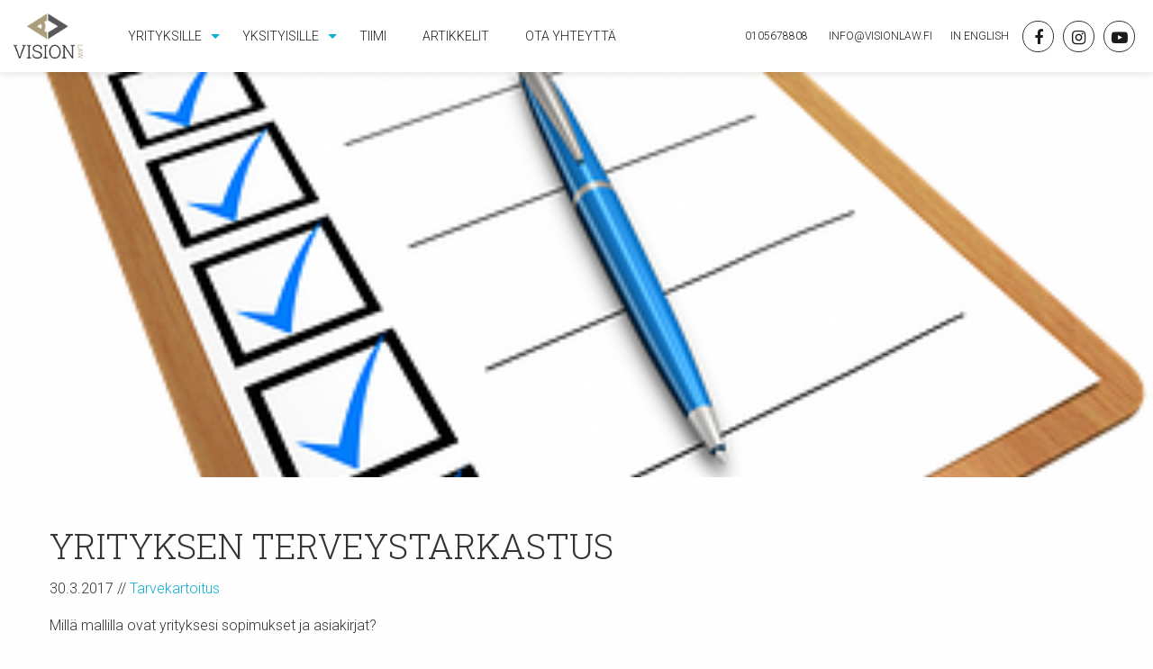

--- FILE ---
content_type: text/html; charset=UTF-8
request_url: https://www.visionlaw.fi/ajankohtaista/yrityksen-terveystarkastus/
body_size: 12642
content:
<!DOCTYPE html><html class="no-js" lang="en-US"><head><meta charset="utf-8"><meta http-equiv="x-ua-compatible" content="ie=edge"><meta name="viewport" content="width=device-width, initial-scale=1.0"><link media="all" href="https://www.visionlaw.fi/wp-content/cache/autoptimize/css/autoptimize_ed283f117f7ce4c30d2e1d7d1bf352ed.css" rel="stylesheet"><title> &raquo; Yrityksen terveystarkastus</title><link href="https://fonts.googleapis.com/css?family=Roboto+Slab:300,400%7CRoboto:300,400" rel="stylesheet"><link rel="pingback" href="https://www.visionlaw.fi/xmlrpc.php" /><link rel="apple-touch-icon" sizes="180x180" href="/apple-touch-icon.png"><link rel="icon" type="image/png" href="/favicon-32x32.png" sizes="32x32"><link rel="icon" type="image/png" href="/favicon-16x16.png" sizes="16x16"><link rel="manifest" href="/manifest.json"><link rel="mask-icon" href="/safari-pinned-tab.svg" color="#5bbad5"><meta name="msapplication-TileColor" content="#00aba9"><meta name="msapplication-TileImage" content="/mstile-144x144.png"><meta name="theme-color" content="#ffffff"><meta name='robots' content='max-image-preview:large' /><link rel='dns-prefetch' href='//maps.googleapis.com' /><link rel="alternate" title="oEmbed (JSON)" type="application/json+oembed" href="https://www.visionlaw.fi/wp-json/oembed/1.0/embed?url=https%3A%2F%2Fwww.visionlaw.fi%2Fajankohtaista%2Fyrityksen-terveystarkastus%2F" /><link rel="alternate" title="oEmbed (XML)" type="text/xml+oembed" href="https://www.visionlaw.fi/wp-json/oembed/1.0/embed?url=https%3A%2F%2Fwww.visionlaw.fi%2Fajankohtaista%2Fyrityksen-terveystarkastus%2F&#038;format=xml" /> <style id='wp-img-auto-sizes-contain-inline-css' type='text/css'>img:is([sizes=auto i],[sizes^="auto," i]){contain-intrinsic-size:3000px 1500px}
/*# sourceURL=wp-img-auto-sizes-contain-inline-css */</style><style id='wp-block-library-inline-css' type='text/css'>:root{--wp-block-synced-color:#7a00df;--wp-block-synced-color--rgb:122,0,223;--wp-bound-block-color:var(--wp-block-synced-color);--wp-editor-canvas-background:#ddd;--wp-admin-theme-color:#007cba;--wp-admin-theme-color--rgb:0,124,186;--wp-admin-theme-color-darker-10:#006ba1;--wp-admin-theme-color-darker-10--rgb:0,107,160.5;--wp-admin-theme-color-darker-20:#005a87;--wp-admin-theme-color-darker-20--rgb:0,90,135;--wp-admin-border-width-focus:2px}@media (min-resolution:192dpi){:root{--wp-admin-border-width-focus:1.5px}}.wp-element-button{cursor:pointer}:root .has-very-light-gray-background-color{background-color:#eee}:root .has-very-dark-gray-background-color{background-color:#313131}:root .has-very-light-gray-color{color:#eee}:root .has-very-dark-gray-color{color:#313131}:root .has-vivid-green-cyan-to-vivid-cyan-blue-gradient-background{background:linear-gradient(135deg,#00d084,#0693e3)}:root .has-purple-crush-gradient-background{background:linear-gradient(135deg,#34e2e4,#4721fb 50%,#ab1dfe)}:root .has-hazy-dawn-gradient-background{background:linear-gradient(135deg,#faaca8,#dad0ec)}:root .has-subdued-olive-gradient-background{background:linear-gradient(135deg,#fafae1,#67a671)}:root .has-atomic-cream-gradient-background{background:linear-gradient(135deg,#fdd79a,#004a59)}:root .has-nightshade-gradient-background{background:linear-gradient(135deg,#330968,#31cdcf)}:root .has-midnight-gradient-background{background:linear-gradient(135deg,#020381,#2874fc)}:root{--wp--preset--font-size--normal:16px;--wp--preset--font-size--huge:42px}.has-regular-font-size{font-size:1em}.has-larger-font-size{font-size:2.625em}.has-normal-font-size{font-size:var(--wp--preset--font-size--normal)}.has-huge-font-size{font-size:var(--wp--preset--font-size--huge)}.has-text-align-center{text-align:center}.has-text-align-left{text-align:left}.has-text-align-right{text-align:right}.has-fit-text{white-space:nowrap!important}#end-resizable-editor-section{display:none}.aligncenter{clear:both}.items-justified-left{justify-content:flex-start}.items-justified-center{justify-content:center}.items-justified-right{justify-content:flex-end}.items-justified-space-between{justify-content:space-between}.screen-reader-text{border:0;clip-path:inset(50%);height:1px;margin:-1px;overflow:hidden;padding:0;position:absolute;width:1px;word-wrap:normal!important}.screen-reader-text:focus{background-color:#ddd;clip-path:none;color:#444;display:block;font-size:1em;height:auto;left:5px;line-height:normal;padding:15px 23px 14px;text-decoration:none;top:5px;width:auto;z-index:100000}html :where(.has-border-color){border-style:solid}html :where([style*=border-top-color]){border-top-style:solid}html :where([style*=border-right-color]){border-right-style:solid}html :where([style*=border-bottom-color]){border-bottom-style:solid}html :where([style*=border-left-color]){border-left-style:solid}html :where([style*=border-width]){border-style:solid}html :where([style*=border-top-width]){border-top-style:solid}html :where([style*=border-right-width]){border-right-style:solid}html :where([style*=border-bottom-width]){border-bottom-style:solid}html :where([style*=border-left-width]){border-left-style:solid}html :where(img[class*=wp-image-]){height:auto;max-width:100%}:where(figure){margin:0 0 1em}html :where(.is-position-sticky){--wp-admin--admin-bar--position-offset:var(--wp-admin--admin-bar--height,0px)}@media screen and (max-width:600px){html :where(.is-position-sticky){--wp-admin--admin-bar--position-offset:0px}}

/*# sourceURL=wp-block-library-inline-css */</style><style id='global-styles-inline-css' type='text/css'>:root{--wp--preset--aspect-ratio--square: 1;--wp--preset--aspect-ratio--4-3: 4/3;--wp--preset--aspect-ratio--3-4: 3/4;--wp--preset--aspect-ratio--3-2: 3/2;--wp--preset--aspect-ratio--2-3: 2/3;--wp--preset--aspect-ratio--16-9: 16/9;--wp--preset--aspect-ratio--9-16: 9/16;--wp--preset--color--black: #000000;--wp--preset--color--cyan-bluish-gray: #abb8c3;--wp--preset--color--white: #ffffff;--wp--preset--color--pale-pink: #f78da7;--wp--preset--color--vivid-red: #cf2e2e;--wp--preset--color--luminous-vivid-orange: #ff6900;--wp--preset--color--luminous-vivid-amber: #fcb900;--wp--preset--color--light-green-cyan: #7bdcb5;--wp--preset--color--vivid-green-cyan: #00d084;--wp--preset--color--pale-cyan-blue: #8ed1fc;--wp--preset--color--vivid-cyan-blue: #0693e3;--wp--preset--color--vivid-purple: #9b51e0;--wp--preset--gradient--vivid-cyan-blue-to-vivid-purple: linear-gradient(135deg,rgb(6,147,227) 0%,rgb(155,81,224) 100%);--wp--preset--gradient--light-green-cyan-to-vivid-green-cyan: linear-gradient(135deg,rgb(122,220,180) 0%,rgb(0,208,130) 100%);--wp--preset--gradient--luminous-vivid-amber-to-luminous-vivid-orange: linear-gradient(135deg,rgb(252,185,0) 0%,rgb(255,105,0) 100%);--wp--preset--gradient--luminous-vivid-orange-to-vivid-red: linear-gradient(135deg,rgb(255,105,0) 0%,rgb(207,46,46) 100%);--wp--preset--gradient--very-light-gray-to-cyan-bluish-gray: linear-gradient(135deg,rgb(238,238,238) 0%,rgb(169,184,195) 100%);--wp--preset--gradient--cool-to-warm-spectrum: linear-gradient(135deg,rgb(74,234,220) 0%,rgb(151,120,209) 20%,rgb(207,42,186) 40%,rgb(238,44,130) 60%,rgb(251,105,98) 80%,rgb(254,248,76) 100%);--wp--preset--gradient--blush-light-purple: linear-gradient(135deg,rgb(255,206,236) 0%,rgb(152,150,240) 100%);--wp--preset--gradient--blush-bordeaux: linear-gradient(135deg,rgb(254,205,165) 0%,rgb(254,45,45) 50%,rgb(107,0,62) 100%);--wp--preset--gradient--luminous-dusk: linear-gradient(135deg,rgb(255,203,112) 0%,rgb(199,81,192) 50%,rgb(65,88,208) 100%);--wp--preset--gradient--pale-ocean: linear-gradient(135deg,rgb(255,245,203) 0%,rgb(182,227,212) 50%,rgb(51,167,181) 100%);--wp--preset--gradient--electric-grass: linear-gradient(135deg,rgb(202,248,128) 0%,rgb(113,206,126) 100%);--wp--preset--gradient--midnight: linear-gradient(135deg,rgb(2,3,129) 0%,rgb(40,116,252) 100%);--wp--preset--font-size--small: 13px;--wp--preset--font-size--medium: 20px;--wp--preset--font-size--large: 36px;--wp--preset--font-size--x-large: 42px;--wp--preset--spacing--20: 0.44rem;--wp--preset--spacing--30: 0.67rem;--wp--preset--spacing--40: 1rem;--wp--preset--spacing--50: 1.5rem;--wp--preset--spacing--60: 2.25rem;--wp--preset--spacing--70: 3.38rem;--wp--preset--spacing--80: 5.06rem;--wp--preset--shadow--natural: 6px 6px 9px rgba(0, 0, 0, 0.2);--wp--preset--shadow--deep: 12px 12px 50px rgba(0, 0, 0, 0.4);--wp--preset--shadow--sharp: 6px 6px 0px rgba(0, 0, 0, 0.2);--wp--preset--shadow--outlined: 6px 6px 0px -3px rgb(255, 255, 255), 6px 6px rgb(0, 0, 0);--wp--preset--shadow--crisp: 6px 6px 0px rgb(0, 0, 0);}:where(.is-layout-flex){gap: 0.5em;}:where(.is-layout-grid){gap: 0.5em;}body .is-layout-flex{display: flex;}.is-layout-flex{flex-wrap: wrap;align-items: center;}.is-layout-flex > :is(*, div){margin: 0;}body .is-layout-grid{display: grid;}.is-layout-grid > :is(*, div){margin: 0;}:where(.wp-block-columns.is-layout-flex){gap: 2em;}:where(.wp-block-columns.is-layout-grid){gap: 2em;}:where(.wp-block-post-template.is-layout-flex){gap: 1.25em;}:where(.wp-block-post-template.is-layout-grid){gap: 1.25em;}.has-black-color{color: var(--wp--preset--color--black) !important;}.has-cyan-bluish-gray-color{color: var(--wp--preset--color--cyan-bluish-gray) !important;}.has-white-color{color: var(--wp--preset--color--white) !important;}.has-pale-pink-color{color: var(--wp--preset--color--pale-pink) !important;}.has-vivid-red-color{color: var(--wp--preset--color--vivid-red) !important;}.has-luminous-vivid-orange-color{color: var(--wp--preset--color--luminous-vivid-orange) !important;}.has-luminous-vivid-amber-color{color: var(--wp--preset--color--luminous-vivid-amber) !important;}.has-light-green-cyan-color{color: var(--wp--preset--color--light-green-cyan) !important;}.has-vivid-green-cyan-color{color: var(--wp--preset--color--vivid-green-cyan) !important;}.has-pale-cyan-blue-color{color: var(--wp--preset--color--pale-cyan-blue) !important;}.has-vivid-cyan-blue-color{color: var(--wp--preset--color--vivid-cyan-blue) !important;}.has-vivid-purple-color{color: var(--wp--preset--color--vivid-purple) !important;}.has-black-background-color{background-color: var(--wp--preset--color--black) !important;}.has-cyan-bluish-gray-background-color{background-color: var(--wp--preset--color--cyan-bluish-gray) !important;}.has-white-background-color{background-color: var(--wp--preset--color--white) !important;}.has-pale-pink-background-color{background-color: var(--wp--preset--color--pale-pink) !important;}.has-vivid-red-background-color{background-color: var(--wp--preset--color--vivid-red) !important;}.has-luminous-vivid-orange-background-color{background-color: var(--wp--preset--color--luminous-vivid-orange) !important;}.has-luminous-vivid-amber-background-color{background-color: var(--wp--preset--color--luminous-vivid-amber) !important;}.has-light-green-cyan-background-color{background-color: var(--wp--preset--color--light-green-cyan) !important;}.has-vivid-green-cyan-background-color{background-color: var(--wp--preset--color--vivid-green-cyan) !important;}.has-pale-cyan-blue-background-color{background-color: var(--wp--preset--color--pale-cyan-blue) !important;}.has-vivid-cyan-blue-background-color{background-color: var(--wp--preset--color--vivid-cyan-blue) !important;}.has-vivid-purple-background-color{background-color: var(--wp--preset--color--vivid-purple) !important;}.has-black-border-color{border-color: var(--wp--preset--color--black) !important;}.has-cyan-bluish-gray-border-color{border-color: var(--wp--preset--color--cyan-bluish-gray) !important;}.has-white-border-color{border-color: var(--wp--preset--color--white) !important;}.has-pale-pink-border-color{border-color: var(--wp--preset--color--pale-pink) !important;}.has-vivid-red-border-color{border-color: var(--wp--preset--color--vivid-red) !important;}.has-luminous-vivid-orange-border-color{border-color: var(--wp--preset--color--luminous-vivid-orange) !important;}.has-luminous-vivid-amber-border-color{border-color: var(--wp--preset--color--luminous-vivid-amber) !important;}.has-light-green-cyan-border-color{border-color: var(--wp--preset--color--light-green-cyan) !important;}.has-vivid-green-cyan-border-color{border-color: var(--wp--preset--color--vivid-green-cyan) !important;}.has-pale-cyan-blue-border-color{border-color: var(--wp--preset--color--pale-cyan-blue) !important;}.has-vivid-cyan-blue-border-color{border-color: var(--wp--preset--color--vivid-cyan-blue) !important;}.has-vivid-purple-border-color{border-color: var(--wp--preset--color--vivid-purple) !important;}.has-vivid-cyan-blue-to-vivid-purple-gradient-background{background: var(--wp--preset--gradient--vivid-cyan-blue-to-vivid-purple) !important;}.has-light-green-cyan-to-vivid-green-cyan-gradient-background{background: var(--wp--preset--gradient--light-green-cyan-to-vivid-green-cyan) !important;}.has-luminous-vivid-amber-to-luminous-vivid-orange-gradient-background{background: var(--wp--preset--gradient--luminous-vivid-amber-to-luminous-vivid-orange) !important;}.has-luminous-vivid-orange-to-vivid-red-gradient-background{background: var(--wp--preset--gradient--luminous-vivid-orange-to-vivid-red) !important;}.has-very-light-gray-to-cyan-bluish-gray-gradient-background{background: var(--wp--preset--gradient--very-light-gray-to-cyan-bluish-gray) !important;}.has-cool-to-warm-spectrum-gradient-background{background: var(--wp--preset--gradient--cool-to-warm-spectrum) !important;}.has-blush-light-purple-gradient-background{background: var(--wp--preset--gradient--blush-light-purple) !important;}.has-blush-bordeaux-gradient-background{background: var(--wp--preset--gradient--blush-bordeaux) !important;}.has-luminous-dusk-gradient-background{background: var(--wp--preset--gradient--luminous-dusk) !important;}.has-pale-ocean-gradient-background{background: var(--wp--preset--gradient--pale-ocean) !important;}.has-electric-grass-gradient-background{background: var(--wp--preset--gradient--electric-grass) !important;}.has-midnight-gradient-background{background: var(--wp--preset--gradient--midnight) !important;}.has-small-font-size{font-size: var(--wp--preset--font-size--small) !important;}.has-medium-font-size{font-size: var(--wp--preset--font-size--medium) !important;}.has-large-font-size{font-size: var(--wp--preset--font-size--large) !important;}.has-x-large-font-size{font-size: var(--wp--preset--font-size--x-large) !important;}
/*# sourceURL=global-styles-inline-css */</style><style id='classic-theme-styles-inline-css' type='text/css'>/*! This file is auto-generated */
.wp-block-button__link{color:#fff;background-color:#32373c;border-radius:9999px;box-shadow:none;text-decoration:none;padding:calc(.667em + 2px) calc(1.333em + 2px);font-size:1.125em}.wp-block-file__button{background:#32373c;color:#fff;text-decoration:none}
/*# sourceURL=/wp-includes/css/classic-themes.min.css */</style> <script type="text/javascript" src="https://maps.googleapis.com/maps/api/js?key=AIzaSyATffIkQZQKtk_xG3_MEBn0oK_tjhOGny8&amp;sensor=false&amp;ver=6.9" id="google maps api-js"></script> <script type="text/javascript" src="https://www.visionlaw.fi/wp-includes/js/jquery/jquery.min.js?ver=3.7.1" id="jquery-core-js"></script> <link rel="https://api.w.org/" href="https://www.visionlaw.fi/wp-json/" /><link rel="alternate" title="JSON" type="application/json" href="https://www.visionlaw.fi/wp-json/wp/v2/posts/154" /><link rel="EditURI" type="application/rsd+xml" title="RSD" href="https://www.visionlaw.fi/xmlrpc.php?rsd" /><meta name="generator" content="WordPress 6.9" /><link rel="canonical" href="https://www.visionlaw.fi/ajankohtaista/yrityksen-terveystarkastus/" /><link rel='shortlink' href='https://www.visionlaw.fi/?p=154' /><style type="text/css" id="wp-custom-css">/* VANHAT TYYLITYKSET */
.slick-prev:before, .slick-next:before {
    color: black;
}

.frontpage section#tarvekartoitus {
    padding: 180px 0;
}

#intro img {
    max-width: 150px;
}

.tilausbuttoni {
	border: none;
	font-size: 1em;
	text-decoration: none;
	color: #fff;
	background-color: #3498db;
	box-shadow: inset 0 1px 0 #73b0d8,0 4px 0 #2980b9;
	text-shadow: 0 1px 1px rgba(255,255,255,.3);
	position: relative;
	padding: 12px 24px;
	border-radius: 4px;
	-webkit-appearance: none !important;
}
a.tilausbuttoni:hover {
	background-color: #0b94b6;
	color: #fff;
}

.lomaketilausteksti {
	font-size: 1.2em;
}

#gform_submit_button_8 {
	display: none;
}

.intro-buttons {
    display: flex;
    width: 80%;
    margin: auto;
    flex-direction: row;
    justify-content: center;
    align-items: center;
	flex-wrap: wrap;
}
.intro-buttons
#intro a.button {
    margin: 0 10px;
}



@media screen and (min-width: 400px) {
h1 {
    font-size: 2.4rem;
}
}

@media screen and (min-width: 799px) {
.intro-buttons a:first-child {
    margin-right: 20px;
}


}

@media screen and (max-width: 1023px) {
#mobile-top-bar {
  position: initial;
}
}

/* UUDET TYYLITYKSET */

#mobile-top-bar {
		display: none;
}

@media (min-width: 1025px) {
	#main-navigation {
		box-shadow: 0 0 10px rgba(0,0,0,0.15);
		display: flex;
		align-items: center;
		font-size: 14px;
	}
	#main-navigation .menu li.menu-item-has-children a {
		padding-right: 25px;
	}
		#main-navigation .top-bar-left #mainmenu > li > a:hover {
		background: none;
		text-decoration: underline;
		text-underline-offset: 5px;
		text-decoration-color: #0daed6;
	}
	#main-navigation .top-bar-left #mainmenu > li .sub-menu {
		border: 1px solid #eee;
		border-radius: 5px;
		overflow: hidden;
		box-shadow: 3px 5px 5px rgba(0,0,0,0.15);
	}
	#main-navigation .top-bar-left #mainmenu > li .sub-menu a {
		padding-left: 18px;
		padding-right: 18px;
		font-size: 13px;
		font-weight: normal;
		text-transform: none;
	}
	#main-navigation .top-bar-left,
	#main-navigation .top-bar-right {
	float: none;
	}
	#main-navigation .top-bar-right {
		margin-left: auto;
	}
	#main-navigation .top-bar-right .menu li .lang {
		padding-left: 10px;
		padding-right: 10px;
		margin-left: 0;
		margin-right: 0;
		font-size: 12px;
	}
	#main-navigation .top-bar-right .menu li a {
		width: 35px;
		height: 35px;
		line-height: 35px;
	}
}

@media (min-width: 1025px) and (max-width: 1880px) {
	#main-navigation #mainmenu > li > a {
		line-height: 60px
	}
}

.flipper .card a.button {
	display: block;
	margin: 20px auto 0;
	width: 150px;
}


#tarvekartoitus a.button {
	display: block;
	margin: 20px auto 0;
	font-size: 16px;
	width: 200px;
}


footer ul {
	list-style: none;
	margin-left: 0;
}

footer h2 {
	margin-bottom: 30px;
}

footer h4 {
	font-weight: 600;
	margin-top: 15px;
}

footer a.button {
	margin-top: 20px;
	margin-bottom: 20px;
}

footer .columns {
	color: white;
}

footer .columns p {
	margin-bottom: 0;
}

@media (max-width: 1025px) {
	.title-bar {
		padding: 20px;
		padding-bottom: 20px;
	}
	body.home #main-navigation {
		top: 65px;
	}
}

.staff {
	margin-top: 30px;
	display: grid;
	grid-template-columns: repeat(3, 1fr);
	gap: 50px 0;
}

.person ul {
	list-style: none;
	margin: 0;
}

.person li:not(.person-name) {
	font-size: .9rem;
}

.person .person-image {
	height: 300px;
	width: auto;
}

.person .spacer {
	background-color: #f9f9f9;
	margin-bottom: 16px;
	max-width: 250px;
}

.person .person-name {
	font-weight: 600;
	letter-spacing: .5px;
}

.person .person-email a {
	color: #333;
	text-decoration: underline;
	text-underline-offset: 5px;
	text-decoration-color: #0daed6;
}

@media (max-width: 768px) {
.staff {
	display: grid;
	grid-template-columns: repeat(2, 1fr);
}
}

@media (max-width: 544px) {
.staff {
	display: grid;
	grid-template-columns: repeat(1, 1fr);
	padding-left: 20px;
}
}

.contact-hero {
	margin-bottom: 60px;
}

.contact-container {
	display: flex;
	gap: 30px;
}

.contact-container > div {
	flex-basis: 50%;
}

.contact-image img {
	border-radius: 10px;
}

.contact-info h1 {
	margin-bottom: 20px;
}

.contact-info ul {
	display: grid;
	gap: 10px;
	list-style: none;
	margin-left: 5px;
}

.contact-info ul a {
	color: #333;
	text-decoration: underline;
	text-underline-offset: 5px;
	text-decoration-color: #0daed6;
}

.office-cards {
	margin-top: 20px;
	display: grid;
	grid-template-columns: repeat(4, 1fr);
	gap: 20px;
}

.office-cards > .office {
	border: 1px solid #ddd;
	border-radius: 10px;
	padding: 15px;
}

.office-cards > .office img {
	border-radius: 5px;
}

.office-cards > .office p {
	font-weight: bold;
	line-height: 1.4;
	margin-bottom: 0;
	margin-top: 20px;
}

@media (max-width: 768px) {
	.contact-hero,
	.contact-offices {
		padding: 0 10px;
	}
	
	.contact-container,
	.office-cards {
		grid-template-columns: repeat(2, 1fr);
		gap: 20px;
	}
	.contact-container img {
		max-width: 70%;
	}
}

#intro h1 {
	line-height: 1.25;
	text-align: center;
	margin-top: 85px;
	font-size: 3rem;
	font-weight: 500;
	text-shadow: 1px 1px 50px black;
	text-transform: none;
	margin-bottom: 15px;
}

#company-text {
	max-width: 1200px;
	margin-inline: auto;
	padding: 50px 20px 0;
	font-family: "Roboto Slab","Roboto", Arial, sans-serif;
	font-size: 1.3rem;
	font-weight: 400;
	font-style: italic;
}

#intro {
	min-height: 550px !important;
	padding: 20px;
	background-image: url(/wp-content/uploads/2024/02/Taustakuva-mustavalkoinen.jpg), linear-gradient(rgba(0,0,0,0.2),rgba(0,0,0,0.4)) !important;
    background-blend-mode: overlay !important;
	background-repeat: no-repeat !important;
	background-position: center center !important;
	background-size: cover !important;
}

#intro .row {
	max-width: 1000px;
	margin-inline: auto;
}

#intro .button {
	display: block;
	width: fit-content;
	margin-inline: auto;
	margin-top: 30px;
	background-color: #111;
	border-color: #111 !important;
}

@media (max-width: 1024px) {
	#intro {
		min-height: 450px !important;
	}
	#intro .row {
		max-width: 600px; 
	}
	#intro h1 {
		font-size: 2.5rem;
	}
}

@media (max-width: 1024px) {
	#intro {
		min-height: 450px !important;
	}
	#intro .row {
		max-width: 600px; 
	}
	#intro h1 {
		font-size: 2.5rem;
	}
	#company-text {
		font-size: 1.2rem;
	}
}

@media (max-width: 544px) {
	#intro h1 {
		padding: 20px;
		font-size: 1.8rem;
		margin-top: 75px;
	}
	#company-text {
		padding: 30px 15px 0;
		font-size: 1.05rem;
	}
	.office-cards {
	grid-template-columns: repeat(1, 1fr);
		}
}</style><style id='joinchat-inline-css' type='text/css'>.joinchat{--ch:142;--cs:70%;--cl:49%;--bw:1}
/*# sourceURL=joinchat-inline-css */</style></head><body class="wp-singular post-template-default single single-post postid-154 single-format-standard wp-theme-visionlaw"> <script>edellinen = 1.0;</script> <div id="mobile-top-bar"><a class="lang" href="tel:0105678808"><span class="dashicons dashicons-smartphone" style="line-height: 1.2;"></span> puh. 010 567 8808</a></div><div class="title-bar" data-responsive-toggle="main-navigation" data-hide-for="large"> <button class="menu-icon" type="button" data-toggle></button><div class="title-bar-title">Vision Law</div></div><div class="top-bar" id="main-navigation"> <a class="logo show-for-large" href="https://www.visionlaw.fi/"> <noscript><img src="https://www.visionlaw.fi/wp-content/themes/visionlaw/images/visionlaw2.png" alt="Vision" /></noscript><img class="lazyload" src='data:image/svg+xml,%3Csvg%20xmlns=%22http://www.w3.org/2000/svg%22%20viewBox=%220%200%20210%20140%22%3E%3C/svg%3E' data-src="https://www.visionlaw.fi/wp-content/themes/visionlaw/images/visionlaw2.png" alt="Vision" /> </a><div class="top-bar-left"><div id="dropdown" class="menu-paavalikko-container"><ul id="mainmenu" class="large-horizontal vertical dropdown menu" data-responsive-menu="accordion large-dropdown"><li id="menu-item-28" class="menu-item menu-item-type-post_type menu-item-object-page menu-item-has-children menu-item-28"><a href="https://www.visionlaw.fi/lakipalvelut-yrityksille/">Yrityksille</a><ul class="sub-menu"><li id="menu-item-23184" class="menu-item menu-item-type-post_type menu-item-object-page menu-item-23184"><a href="https://www.visionlaw.fi/yritysjarjestelyt/">Yritysjärjestelyt</a></li><li id="menu-item-23175" class="menu-item menu-item-type-post_type menu-item-object-page menu-item-23175"><a href="https://www.visionlaw.fi/yrityskaupat/">Yrityskaupat</a></li><li id="menu-item-23176" class="menu-item menu-item-type-post_type menu-item-object-page menu-item-23176"><a href="https://www.visionlaw.fi/sukupolvenvaihdos/">Sukupolvenvaihdos</a></li><li id="menu-item-23183" class="menu-item menu-item-type-post_type menu-item-object-page menu-item-23183"><a href="https://www.visionlaw.fi/yhtiooikeus-ja-sopimukset/">Yhtiöoikeus ja sopimukset</a></li><li id="menu-item-91" class="menu-item menu-item-type-post_type menu-item-object-page menu-item-91"><a href="https://www.visionlaw.fi/lakipalvelut-yrityksille/yrityssaneeraus-ja-yrityksen-velkajarjestely/">Yrityssaneeraus ja yrityksen velkajärjestely</a></li><li id="menu-item-22110" class="menu-item menu-item-type-post_type menu-item-object-page menu-item-22110"><a href="https://www.visionlaw.fi/tyooikeus/">Työoikeus</a></li><li id="menu-item-23170" class="menu-item menu-item-type-post_type menu-item-object-page menu-item-23170"><a href="https://www.visionlaw.fi/riidanratkaisu/">Riidanratkaisu</a></li><li id="menu-item-22925" class="menu-item menu-item-type-custom menu-item-object-custom menu-item-22925"><a href="https://lakipakki.fi/">Lakipakki</a></li><li id="menu-item-23012" class="menu-item menu-item-type-post_type menu-item-object-page menu-item-23012"><a href="https://www.visionlaw.fi/riskikartoitus/">Yrityksen riskikartoitus</a></li></ul></li><li id="menu-item-22102" class="menu-item menu-item-type-post_type menu-item-object-page menu-item-has-children menu-item-22102"><a href="https://www.visionlaw.fi/lakipalvelut-yksityisille/">Yksityisille</a><ul class="sub-menu"><li id="menu-item-23248" class="menu-item menu-item-type-post_type menu-item-object-page menu-item-23248"><a href="https://www.visionlaw.fi/oikeudenkaynnit/">Oikeudenkäynnit</a></li><li id="menu-item-22105" class="menu-item menu-item-type-post_type menu-item-object-page menu-item-22105"><a href="https://www.visionlaw.fi/asunto-ja-kiinteistokauppa/">Asunto- ja kiinteistökauppa</a></li><li id="menu-item-22106" class="menu-item menu-item-type-post_type menu-item-object-page menu-item-22106"><a href="https://www.visionlaw.fi/tyosuhdeasiat/">Työsuhdeasiat</a></li><li id="menu-item-22107" class="menu-item menu-item-type-post_type menu-item-object-page menu-item-22107"><a href="https://www.visionlaw.fi/vahingonkorvaus-ja-kuluttaja-asiat/">Vahingonkorvaus- ja kuluttaja-asiat</a></li><li id="menu-item-22470" class="menu-item menu-item-type-post_type menu-item-object-page menu-item-22470"><a href="https://www.visionlaw.fi/sopimusten-tarvekartoitus/">Sopimusten tarvekartoitus</a></li><li id="menu-item-43" class="menu-item menu-item-type-post_type menu-item-object-page menu-item-43"><a href="https://www.visionlaw.fi/lakimies-tampere/">Lakimies</a></li></ul></li><li id="menu-item-23227" class="menu-item menu-item-type-post_type menu-item-object-page menu-item-23227"><a href="https://www.visionlaw.fi/tiimi/">Tiimi</a></li><li id="menu-item-32" class="menu-item menu-item-type-post_type menu-item-object-page current_page_parent menu-item-32"><a href="https://www.visionlaw.fi/ajankohtaista/">Artikkelit</a></li><li id="menu-item-23244" class="menu-item menu-item-type-post_type menu-item-object-page menu-item-23244"><a href="https://www.visionlaw.fi/ota-yhteytta/">Ota yhteyttä</a></li></ul></div></div><div class="top-bar-right show-for-large"><ul class="menu social-links"><li><a class="lang" href="tel:358401239111"><span class="dashicons dashicons-smartphone" style="line-height: 1.9;"></span>0105678808</a></li><li><a href="mailto:Info@visionlaw.fi" class="lang"><span class="dashicons dashicons-email-alt" style="line-height: 1.9;"></span>&nbsp;Info@visionlaw.fi</a></li><li><a href="/in-english/" class="lang">In English</a></li><li class="some"><a target="_blank" href="https://www.facebook.com/visionlawlaki"><span class="fa fa-facebook"></span></a></li><li class="some"><a target="_blank" href="https://www.instagram.com/visionlawlaki/"><span class="fa fa-instagram"></span></a></li><li class="some"><a target="_blank" href="https://www.youtube.com/channel/UCigMhlfFh2YxCqJxYDZ3kew/videos"><span class="fa fa-youtube-play"></span></a></li></ul></div></div><div id="paakuva" class="no-lazyload" style="background-image: url('https://www.visionlaw.fi/wp-content/uploads/2017/03/checklist-1622517__340.png')"></div><div class="content"><div class="row"><div class="columns small-12"><h1>Yrityksen terveystarkastus</h1><p class="article-info">30.3.2017 <span>//</span> <a href="https://www.visionlaw.fi/ajankohtaista/category/tarvekartoitus/" rel="category tag">Tarvekartoitus</a></p><p>Millä mallilla ovat yrityksesi sopimukset ja asiakirjat?</p><p>VisionLaw asianajotoimisto on toteuttanut yrityksille nopean ja yksinkertaisen sopimusten tarvekartoituksen. Vastaamalla kahdeksaan kysymykseen, täyttämällä omat tiedot ja lähettämällä lomakkeen meille, saat kokeneen asianajajan arvion siitä, millä mallilla yrityksesi asiakirjat ja sopimukset ovat sekä suosituksen asiakirjoista, jotka yrityksen olisi hyvä laatia. Tarvekartoituksen tekeminen ei sido sinua mihinkään ja käsittelemme tietojasi luottamuksellisesti.</p><p>Mahdolliset uudet asiakirjat hoituvat kuntoon VisionLaw etätoimeksiantona, jolloin kommunikointi asianajajan ja sinun välillä tapahtuu täysin sähköisesti. Helppoa ja kustannustehokasta, näin toimii vain virtuaalisen asianajotoiminnan suunnannäyttäjä!</p><p>Tarvekartoitukseen pääset tästä linkistä <a href="https://www.visionlaw.fi/tarvekartoitus-2/">http://www.visionlaw.fi/tarvekartoitus/</a></p></div></div></div><footer><div class="row fullwidth"><div class="columns large-6"><div class="row"><div class="columns small-12"><h2>Yhteystiedot / Contact Information</h2></div></div><div class="row"><div class="columns medium-6"><p>etunimi.sukunimi@visionlaw.fi</p><p>Puh. 010 567 8808</p><h4>Postiosoite / Address</h4><p>Pakkahuoneenaukio 2 A, 33200 Tampere</p><h4>Verkkolaskut / Billing</h4><p>003726000201</p><p>Operaattori: Apix Messaging Oy</p><div id="gtx-trans" style="position: absolute; left: 35px; top: 88px;"><div class="gtx-trans-icon"></div></div></div><div class="columns medium-6"><h4>Tampere</h4><p>Pakkahuoneenaukio 2 A</p><h4>Fuengirola</h4><p>29640 Málaga</p><h4>Vaasa</h4><p>Pitkäkatu 62</p><h4 style="color: #fff;">Ohjeita</h4><ul><li><a href="https://www.visionlaw.fi/wp-content/uploads/2025/03/Hinnasto_VisionLaw_2025.pdf" target="_blank" rel="noopener noreferrer">Hinnasto</a></li><li><a href="https://www.visionlaw.fi/wp-content/uploads/2018/06/Terms.pdf" target="_blank" rel="noopener noreferrer">Toimeksiannon yleiset ehdot</a></li><li><a href="https://www.visionlaw.fi/wp-content/uploads/2018/06/Rekisteriseloste-GDPR-Asianajotoimisto-Vision-Oy.pdf" target="_blank" rel="noopener noreferrer">Rekisteriseloste</a></li></ul></div></div></div><div class="columns large-6"><div class="yhteydenottolomake"><h2>Ota yhteyttä / Contact Us</h2><div class='gf_browser_chrome gform_wrapper' id='gform_wrapper_1' ><div id='gf_1' class='gform_anchor' tabindex='-1'></div><form method='post' enctype='multipart/form-data' target='gform_ajax_frame_1' id='gform_1'  action='/ajankohtaista/yrityksen-terveystarkastus/#gf_1'><div class='gform_body'><ul id='gform_fields_1' class='gform_fields top_label form_sublabel_below description_below'><li id='field_1_1'  class='gfield gf_left_half gfield_contains_required field_sublabel_below field_description_below gfield_visibility_visible' ><label class='gfield_label' for='input_1_1' >Nimesi<span class='gfield_required'>*</span></label><div class='ginput_container ginput_container_text'><input name='input_1' id='input_1_1' type='text' value='' class='large'    placeholder='Nimesi / Name' aria-required="true" aria-invalid="false" /></div></li><li id='field_1_2'  class='gfield gf_right_half gfield_contains_required field_sublabel_below field_description_below gfield_visibility_visible' ><label class='gfield_label' for='input_1_2' >Sähköposti<span class='gfield_required'>*</span></label><div class='ginput_container ginput_container_email'> <input name='input_2' id='input_1_2' type='text' value='' class='medium'   placeholder='Sähköposti / Email' aria-required="true" aria-invalid="false" /></div></li><li id='field_1_3'  class='gfield gfield_contains_required field_sublabel_below field_description_below gfield_visibility_visible' ><label class='gfield_label' for='input_1_3' >Viesti<span class='gfield_required'>*</span></label><div class='ginput_container ginput_container_textarea'><textarea name='input_3' id='input_1_3' class='textarea medium'    placeholder='Viesti / Message' aria-required="true" aria-invalid="false"   rows='10' cols='50'></textarea></div></li><li id='field_1_4'  class='gfield field_sublabel_below field_description_below gfield_visibility_visible' ><label class='gfield_label' for='input_1_4' >CAPTCHA</label><div id='input_1_4' class='ginput_container ginput_recaptcha' data-sitekey='6LckLL4fAAAAADx9lWL0mOrbbmK3gAhVn8RCGqS0'  data-theme='light' data-tabindex='0'  data-badge=''></div></li></ul></div><div class='gform_footer top_label'> <input type='submit' id='gform_submit_button_1' class='gform_button button' value='Lähetä / Submit'  onclick='if(window["gf_submitting_1"]){return false;}  window["gf_submitting_1"]=true;  ' onkeypress='if( event.keyCode == 13 ){ if(window["gf_submitting_1"]){return false;} window["gf_submitting_1"]=true;  jQuery("#gform_1").trigger("submit",[true]); }' /> <input type='hidden' name='gform_ajax' value='form_id=1&amp;title=&amp;description=&amp;tabindex=0' /> <input type='hidden' class='gform_hidden' name='is_submit_1' value='1' /> <input type='hidden' class='gform_hidden' name='gform_submit' value='1' /> <input type='hidden' class='gform_hidden' name='gform_unique_id' value='' /> <input type='hidden' class='gform_hidden' name='state_1' value='WyJbXSIsIjYzMDMwN2M3YjkwMmU4NjUzYTI5ZmY4MjU1NzQ5YmQ4Il0=' /> <input type='hidden' class='gform_hidden' name='gform_target_page_number_1' id='gform_target_page_number_1' value='0' /> <input type='hidden' class='gform_hidden' name='gform_source_page_number_1' id='gform_source_page_number_1' value='1' /> <input type='hidden' name='gform_field_values' value='' /></div></form></div> <iframe style='display:none;width:0px;height:0px;' src='about:blank' name='gform_ajax_frame_1' id='gform_ajax_frame_1' title='This iframe contains the logic required to handle Ajax powered Gravity Forms.'></iframe> <script type='text/javascript'>jQuery(document).ready(function($){gformInitSpinner( 1, 'https://www.visionlaw.fi/wp-content/plugins/gravityforms/images/spinner.gif' );jQuery('#gform_ajax_frame_1').on('load',function(){var contents = jQuery(this).contents().find('*').html();var is_postback = contents.indexOf('GF_AJAX_POSTBACK') >= 0;if(!is_postback){return;}var form_content = jQuery(this).contents().find('#gform_wrapper_1');var is_confirmation = jQuery(this).contents().find('#gform_confirmation_wrapper_1').length > 0;var is_redirect = contents.indexOf('gformRedirect(){') >= 0;var is_form = form_content.length > 0 && ! is_redirect && ! is_confirmation;var mt = parseInt(jQuery('html').css('margin-top'), 10) + parseInt(jQuery('body').css('margin-top'), 10) + 100;if(is_form){jQuery('#gform_wrapper_1').html(form_content.html());if(form_content.hasClass('gform_validation_error')){jQuery('#gform_wrapper_1').addClass('gform_validation_error');} else {jQuery('#gform_wrapper_1').removeClass('gform_validation_error');}setTimeout( function() { /* delay the scroll by 50 milliseconds to fix a bug in chrome */ jQuery(document).scrollTop(jQuery('#gform_wrapper_1').offset().top - mt); }, 50 );if(window['gformInitDatepicker']) {gformInitDatepicker();}if(window['gformInitPriceFields']) {gformInitPriceFields();}var current_page = jQuery('#gform_source_page_number_1').val();gformInitSpinner( 1, 'https://www.visionlaw.fi/wp-content/plugins/gravityforms/images/spinner.gif' );jQuery(document).trigger('gform_page_loaded', [1, current_page]);window['gf_submitting_1'] = false;}else if(!is_redirect){var confirmation_content = jQuery(this).contents().find('.GF_AJAX_POSTBACK').html();if(!confirmation_content){confirmation_content = contents;}setTimeout(function(){jQuery('#gform_wrapper_1').replaceWith(confirmation_content);jQuery(document).scrollTop(jQuery('#gf_1').offset().top - mt);jQuery(document).trigger('gform_confirmation_loaded', [1]);window['gf_submitting_1'] = false;}, 50);}else{jQuery('#gform_1').append(contents);if(window['gformRedirect']) {gformRedirect();}}jQuery(document).trigger('gform_post_render', [1, current_page]);} );} );</script><script type='text/javascript'>jQuery(document).bind('gform_post_render', function(event, formId, currentPage){if(formId == 1) {if(typeof Placeholders != 'undefined'){
                        Placeholders.enable();
                    }} } );jQuery(document).bind('gform_post_conditional_logic', function(event, formId, fields, isInit){} );</script><script type='text/javascript'>jQuery(document).ready(function(){jQuery(document).trigger('gform_post_render', [1, 1]) } );</script> </div></div></div></footer> <script type="speculationrules">{"prefetch":[{"source":"document","where":{"and":[{"href_matches":"/*"},{"not":{"href_matches":["/wp-*.php","/wp-admin/*","/wp-content/uploads/*","/wp-content/*","/wp-content/plugins/*","/wp-content/themes/visionlaw/*","/*\\?(.+)"]}},{"not":{"selector_matches":"a[rel~=\"nofollow\"]"}},{"not":{"selector_matches":".no-prefetch, .no-prefetch a"}}]},"eagerness":"conservative"}]}</script> <script>(function(d, s, id) {
			var js, fjs = d.getElementsByTagName(s)[0];
			js = d.createElement(s); js.id = id;
			js.src = 'https://connect.facebook.net/fi_FI/sdk/xfbml.customerchat.js#xfbml=1&version=v6.0&autoLogAppEvents=1'
			fjs.parentNode.insertBefore(js, fjs);
			}(document, 'script', 'facebook-jssdk'));</script> <div class="fb-customerchat" attribution="wordpress" attribution_version="2.3" page_id="361602010875945"></div><div class="joinchat joinchat--left" data-settings='{"telephone":"358401239111","mobile_only":true,"button_delay":2,"whatsapp_web":true,"qr":false,"message_views":5,"message_delay":10,"message_badge":true,"message_send":"","message_hash":"f08a5c39"}' hidden aria-hidden="false"><div class="joinchat__button" role="button" tabindex="0" aria-label="Open chat"></div><div class="joinchat__badge">1</div><div class="joinchat__chatbox" role="dialog" aria-labelledby="joinchat__label" aria-modal="true"><div class="joinchat__header"><div id="joinchat__label"> <a href="https://join.chat/en/powered/?site=Vision%20Law&#038;url=https%3A%2F%2Fwww.visionlaw.fi%2Fajankohtaista%2Fyrityksen-terveystarkastus" rel="nofollow noopener" target="_blank"> Powered by <svg width="81" height="18" viewbox="0 0 1424 318"><title>Joinchat</title><path d="m171 7 6 2 3 3v5l-1 8a947 947 0 0 0-2 56v53l1 24v31c0 22-6 43-18 63-11 19-27 35-48 48s-44 18-69 18c-14 0-24-3-32-8-7-6-11-13-11-23a26 26 0 0 1 26-27c7 0 13 2 19 6l12 12 1 1a97 97 0 0 0 10 13c4 4 7 6 10 6 4 0 7-2 10-6l6-23v-1c2-12 3-28 3-48V76l-1-3-3-1h-1l-11-2c-2-1-3-3-3-7s1-6 3-7a434 434 0 0 0 90-49zm1205 43c4 0 6 1 6 3l3 36a1888 1888 0 0 0 34 0h1l3 2 1 8-1 8-3 1h-35v62c0 14 2 23 5 28 3 6 9 8 16 8l5-1 3-1c2 0 3 1 5 3s3 4 2 6c-4 10-11 19-22 27-10 8-22 12-36 12-16 0-28-5-37-15l-8-13v1h-1c-17 17-33 26-47 26-18 0-31-13-39-39-5 12-12 22-21 29s-19 10-31 10c-11 0-21-4-29-13-7-8-11-18-11-30 0-10 2-17 5-23s9-11 17-15c13-7 35-14 67-21h1v-11c0-11-2-19-5-26-4-6-8-9-14-9-3 0-5 1-5 4v1l-2 15c-2 11-6 19-11 24-6 6-14 8-23 8-5 0-9-1-13-4-3-3-5-8-5-13 0-11 9-22 26-33s38-17 60-17c41 0 62 15 62 46v58l1 11 2 8 2 3h4l5-3 1-1-1-13v-88l-3-2-12-1c-1 0-2-3-2-7s1-6 2-6c16-4 29-9 40-15 10-6 20-15 31-25 1-2 4-3 7-3zM290 88c28 0 50 7 67 22 17 14 25 34 25 58 0 26-9 46-27 61s-42 22-71 22c-28 0-50-7-67-22a73 73 0 0 1-25-58c0-26 9-46 27-61s42-22 71-22zm588 0c19 0 34 4 45 12 11 9 17 18 17 29 0 6-3 11-7 15s-10 6-17 6c-13 0-24-8-33-25-5-11-10-18-13-21s-6-5-9-5c-8 0-11 6-11 17a128 128 0 0 0 32 81c8 8 16 12 25 12 8 0 16-3 24-10 1-1 3 0 6 2 2 2 3 3 3 5-5 12-15 23-29 32s-30 13-48 13c-24 0-43-7-58-22a78 78 0 0 1-22-58c0-25 9-45 27-60s41-23 68-23zm-402-3 5 2 3 3-1 10a785 785 0 0 0-2 53v76c1 3 2 4 4 4l11 3 11-3c3 0 4-1 4-4v-82l-1-2-3-2-11-1-2-6c0-4 1-6 2-6a364 364 0 0 0 77-44l5 2 3 3v12a393 393 0 0 0-1 21c5-10 12-18 22-25 9-8 21-11 34-11 16 0 29 5 38 14 10 9 14 22 14 39v88c0 3 2 4 4 4l11 3c1 0 2 2 2 6 0 5-1 7-2 7h-1a932 932 0 0 1-49-2 462 462 0 0 0-48 2c-2 0-3-2-3-7 0-3 1-6 3-6l8-3 3-1 1-3v-62c0-14-2-24-6-29-4-6-12-9-22-9l-7 1v99l1 3 3 1 8 3h1l2 6c0 5-1 7-3 7a783 783 0 0 1-47-2 512 512 0 0 0-51 2h-1a895 895 0 0 1-49-2 500 500 0 0 0-50 2c-1 0-2-2-2-7 0-4 1-6 2-6l11-3c2 0 3-1 4-4v-82l-1-3-3-1-11-2c-1 0-2-2-2-6l2-6a380 380 0 0 0 80-44zm539-75 5 2 3 3-1 9a758 758 0 0 0-2 55v42h1c5-9 12-16 21-22 9-7 20-10 32-10 16 0 29 5 38 14 10 9 14 22 14 39v88c0 2 2 3 4 4l11 2c1 0 2 2 2 7 0 4-1 6-2 6h-1a937 937 0 0 1-49-2 466 466 0 0 0-48 2c-2 0-3-2-3-6s1-7 3-7l8-2 3-2 1-3v-61c0-14-2-24-6-29-4-6-12-9-22-9l-7 1v99l1 2 3 2 8 2h1c1 1 2 3 2 7s-1 6-3 6a788 788 0 0 1-47-2 517 517 0 0 0-51 2c-1 0-2-2-2-6 0-5 1-7 2-7l11-2c3-1 4-2 4-5V71l-1-3-3-1-11-2c-1 0-2-2-2-6l2-6a387 387 0 0 0 81-43zm-743 90c-8 0-12 7-12 20a266 266 0 0 0 33 116c3 3 6 4 9 4 8 0 12-6 12-20 0-17-4-38-11-65-8-27-15-44-22-50-3-4-6-5-9-5zm939 65c-6 0-9 4-9 13 0 8 2 16 7 22 5 7 10 10 15 10l6-2v-22c0-6-2-11-7-15-4-4-8-6-12-6zM451 0c10 0 18 3 25 10s10 16 10 26a35 35 0 0 1-35 36c-11 0-19-4-26-10-7-7-10-16-10-26s3-19 10-26 15-10 26-10zm297 249c9 0 16-3 22-8 6-6 9-12 9-20s-3-15-9-21-13-8-22-8-16 3-22 8-9 12-9 21 3 14 9 20 13 8 22 8z"/></svg> </a></div><div class="joinchat__close" role="button" tabindex="0" aria-label="Close"></div></div><div class="joinchat__scroll"><div class="joinchat__content"><div class="joinchat__chat"><div class="joinchat__bubble">Hei, kuinka voimme auttaa? Kerro asiasi - lakimies vastaa mahdollisimman pian :)</div></div><div class="joinchat__open" role="button" tabindex="0"><div class="joinchat__open__text">Open chat</div> <svg class="joinchat__open__icon" width="60" height="60" viewbox="0 0 400 400"> <path class="joinchat__pa" d="M168.83 200.504H79.218L33.04 44.284a1 1 0 0 1 1.386-1.188L365.083 199.04a1 1 0 0 1 .003 1.808L34.432 357.903a1 1 0 0 1-1.388-1.187l29.42-99.427"/> <path class="joinchat__pb" d="M318.087 318.087c-52.982 52.982-132.708 62.922-195.725 29.82l-80.449 10.18 10.358-80.112C18.956 214.905 28.836 134.99 81.913 81.913c65.218-65.217 170.956-65.217 236.174 0 42.661 42.661 57.416 102.661 44.265 157.316"/> </svg></div></div></div></div></div> <noscript><style>.lazyload{display:none;}</style></noscript><script data-noptimize="1">window.lazySizesConfig=window.lazySizesConfig||{};window.lazySizesConfig.loadMode=1;</script><script async data-noptimize="1" src='https://www.visionlaw.fi/wp-content/plugins/autoptimize/classes/external/js/lazysizes.min.js?ao_version=3.1.13'></script> <script type="text/javascript" id="gform_gravityforms-js-extra">var gf_global = {"gf_currency_config":{"name":"Euro","symbol_left":"","symbol_right":"&#8364;","symbol_padding":" ","thousand_separator":".","decimal_separator":",","decimals":2},"base_url":"https://www.visionlaw.fi/wp-content/plugins/gravityforms","number_formats":[],"spinnerUrl":"https://www.visionlaw.fi/wp-content/plugins/gravityforms/images/spinner.gif"};
//# sourceURL=gform_gravityforms-js-extra</script> <script type="text/javascript" src="https://www.google.com/recaptcha/api.js?hl=en&amp;render=explicit&amp;ver=6.9" id="gform_recaptcha-js"></script> <script type="text/javascript">( function( $ ) {
				$( document ).bind( 'gform_post_render', function() {
					var gfRecaptchaPoller = setInterval( function() {
						if( ! window.grecaptcha || ! window.grecaptcha.render ) {
							return;
						}
						renderRecaptcha();
						clearInterval( gfRecaptchaPoller );
					}, 100 );
				} );
			} )( jQuery );</script> <script defer src="https://www.visionlaw.fi/wp-content/cache/autoptimize/js/autoptimize_016c6794f31ed3279ffcdbc0c350880c.js"></script></body></html>

--- FILE ---
content_type: text/html; charset=utf-8
request_url: https://www.google.com/recaptcha/api2/anchor?ar=1&k=6LckLL4fAAAAADx9lWL0mOrbbmK3gAhVn8RCGqS0&co=aHR0cHM6Ly93d3cudmlzaW9ubGF3LmZpOjQ0Mw..&hl=en&v=PoyoqOPhxBO7pBk68S4YbpHZ&theme=light&size=normal&anchor-ms=20000&execute-ms=30000&cb=eiud80toaq3e
body_size: 49478
content:
<!DOCTYPE HTML><html dir="ltr" lang="en"><head><meta http-equiv="Content-Type" content="text/html; charset=UTF-8">
<meta http-equiv="X-UA-Compatible" content="IE=edge">
<title>reCAPTCHA</title>
<style type="text/css">
/* cyrillic-ext */
@font-face {
  font-family: 'Roboto';
  font-style: normal;
  font-weight: 400;
  font-stretch: 100%;
  src: url(//fonts.gstatic.com/s/roboto/v48/KFO7CnqEu92Fr1ME7kSn66aGLdTylUAMa3GUBHMdazTgWw.woff2) format('woff2');
  unicode-range: U+0460-052F, U+1C80-1C8A, U+20B4, U+2DE0-2DFF, U+A640-A69F, U+FE2E-FE2F;
}
/* cyrillic */
@font-face {
  font-family: 'Roboto';
  font-style: normal;
  font-weight: 400;
  font-stretch: 100%;
  src: url(//fonts.gstatic.com/s/roboto/v48/KFO7CnqEu92Fr1ME7kSn66aGLdTylUAMa3iUBHMdazTgWw.woff2) format('woff2');
  unicode-range: U+0301, U+0400-045F, U+0490-0491, U+04B0-04B1, U+2116;
}
/* greek-ext */
@font-face {
  font-family: 'Roboto';
  font-style: normal;
  font-weight: 400;
  font-stretch: 100%;
  src: url(//fonts.gstatic.com/s/roboto/v48/KFO7CnqEu92Fr1ME7kSn66aGLdTylUAMa3CUBHMdazTgWw.woff2) format('woff2');
  unicode-range: U+1F00-1FFF;
}
/* greek */
@font-face {
  font-family: 'Roboto';
  font-style: normal;
  font-weight: 400;
  font-stretch: 100%;
  src: url(//fonts.gstatic.com/s/roboto/v48/KFO7CnqEu92Fr1ME7kSn66aGLdTylUAMa3-UBHMdazTgWw.woff2) format('woff2');
  unicode-range: U+0370-0377, U+037A-037F, U+0384-038A, U+038C, U+038E-03A1, U+03A3-03FF;
}
/* math */
@font-face {
  font-family: 'Roboto';
  font-style: normal;
  font-weight: 400;
  font-stretch: 100%;
  src: url(//fonts.gstatic.com/s/roboto/v48/KFO7CnqEu92Fr1ME7kSn66aGLdTylUAMawCUBHMdazTgWw.woff2) format('woff2');
  unicode-range: U+0302-0303, U+0305, U+0307-0308, U+0310, U+0312, U+0315, U+031A, U+0326-0327, U+032C, U+032F-0330, U+0332-0333, U+0338, U+033A, U+0346, U+034D, U+0391-03A1, U+03A3-03A9, U+03B1-03C9, U+03D1, U+03D5-03D6, U+03F0-03F1, U+03F4-03F5, U+2016-2017, U+2034-2038, U+203C, U+2040, U+2043, U+2047, U+2050, U+2057, U+205F, U+2070-2071, U+2074-208E, U+2090-209C, U+20D0-20DC, U+20E1, U+20E5-20EF, U+2100-2112, U+2114-2115, U+2117-2121, U+2123-214F, U+2190, U+2192, U+2194-21AE, U+21B0-21E5, U+21F1-21F2, U+21F4-2211, U+2213-2214, U+2216-22FF, U+2308-230B, U+2310, U+2319, U+231C-2321, U+2336-237A, U+237C, U+2395, U+239B-23B7, U+23D0, U+23DC-23E1, U+2474-2475, U+25AF, U+25B3, U+25B7, U+25BD, U+25C1, U+25CA, U+25CC, U+25FB, U+266D-266F, U+27C0-27FF, U+2900-2AFF, U+2B0E-2B11, U+2B30-2B4C, U+2BFE, U+3030, U+FF5B, U+FF5D, U+1D400-1D7FF, U+1EE00-1EEFF;
}
/* symbols */
@font-face {
  font-family: 'Roboto';
  font-style: normal;
  font-weight: 400;
  font-stretch: 100%;
  src: url(//fonts.gstatic.com/s/roboto/v48/KFO7CnqEu92Fr1ME7kSn66aGLdTylUAMaxKUBHMdazTgWw.woff2) format('woff2');
  unicode-range: U+0001-000C, U+000E-001F, U+007F-009F, U+20DD-20E0, U+20E2-20E4, U+2150-218F, U+2190, U+2192, U+2194-2199, U+21AF, U+21E6-21F0, U+21F3, U+2218-2219, U+2299, U+22C4-22C6, U+2300-243F, U+2440-244A, U+2460-24FF, U+25A0-27BF, U+2800-28FF, U+2921-2922, U+2981, U+29BF, U+29EB, U+2B00-2BFF, U+4DC0-4DFF, U+FFF9-FFFB, U+10140-1018E, U+10190-1019C, U+101A0, U+101D0-101FD, U+102E0-102FB, U+10E60-10E7E, U+1D2C0-1D2D3, U+1D2E0-1D37F, U+1F000-1F0FF, U+1F100-1F1AD, U+1F1E6-1F1FF, U+1F30D-1F30F, U+1F315, U+1F31C, U+1F31E, U+1F320-1F32C, U+1F336, U+1F378, U+1F37D, U+1F382, U+1F393-1F39F, U+1F3A7-1F3A8, U+1F3AC-1F3AF, U+1F3C2, U+1F3C4-1F3C6, U+1F3CA-1F3CE, U+1F3D4-1F3E0, U+1F3ED, U+1F3F1-1F3F3, U+1F3F5-1F3F7, U+1F408, U+1F415, U+1F41F, U+1F426, U+1F43F, U+1F441-1F442, U+1F444, U+1F446-1F449, U+1F44C-1F44E, U+1F453, U+1F46A, U+1F47D, U+1F4A3, U+1F4B0, U+1F4B3, U+1F4B9, U+1F4BB, U+1F4BF, U+1F4C8-1F4CB, U+1F4D6, U+1F4DA, U+1F4DF, U+1F4E3-1F4E6, U+1F4EA-1F4ED, U+1F4F7, U+1F4F9-1F4FB, U+1F4FD-1F4FE, U+1F503, U+1F507-1F50B, U+1F50D, U+1F512-1F513, U+1F53E-1F54A, U+1F54F-1F5FA, U+1F610, U+1F650-1F67F, U+1F687, U+1F68D, U+1F691, U+1F694, U+1F698, U+1F6AD, U+1F6B2, U+1F6B9-1F6BA, U+1F6BC, U+1F6C6-1F6CF, U+1F6D3-1F6D7, U+1F6E0-1F6EA, U+1F6F0-1F6F3, U+1F6F7-1F6FC, U+1F700-1F7FF, U+1F800-1F80B, U+1F810-1F847, U+1F850-1F859, U+1F860-1F887, U+1F890-1F8AD, U+1F8B0-1F8BB, U+1F8C0-1F8C1, U+1F900-1F90B, U+1F93B, U+1F946, U+1F984, U+1F996, U+1F9E9, U+1FA00-1FA6F, U+1FA70-1FA7C, U+1FA80-1FA89, U+1FA8F-1FAC6, U+1FACE-1FADC, U+1FADF-1FAE9, U+1FAF0-1FAF8, U+1FB00-1FBFF;
}
/* vietnamese */
@font-face {
  font-family: 'Roboto';
  font-style: normal;
  font-weight: 400;
  font-stretch: 100%;
  src: url(//fonts.gstatic.com/s/roboto/v48/KFO7CnqEu92Fr1ME7kSn66aGLdTylUAMa3OUBHMdazTgWw.woff2) format('woff2');
  unicode-range: U+0102-0103, U+0110-0111, U+0128-0129, U+0168-0169, U+01A0-01A1, U+01AF-01B0, U+0300-0301, U+0303-0304, U+0308-0309, U+0323, U+0329, U+1EA0-1EF9, U+20AB;
}
/* latin-ext */
@font-face {
  font-family: 'Roboto';
  font-style: normal;
  font-weight: 400;
  font-stretch: 100%;
  src: url(//fonts.gstatic.com/s/roboto/v48/KFO7CnqEu92Fr1ME7kSn66aGLdTylUAMa3KUBHMdazTgWw.woff2) format('woff2');
  unicode-range: U+0100-02BA, U+02BD-02C5, U+02C7-02CC, U+02CE-02D7, U+02DD-02FF, U+0304, U+0308, U+0329, U+1D00-1DBF, U+1E00-1E9F, U+1EF2-1EFF, U+2020, U+20A0-20AB, U+20AD-20C0, U+2113, U+2C60-2C7F, U+A720-A7FF;
}
/* latin */
@font-face {
  font-family: 'Roboto';
  font-style: normal;
  font-weight: 400;
  font-stretch: 100%;
  src: url(//fonts.gstatic.com/s/roboto/v48/KFO7CnqEu92Fr1ME7kSn66aGLdTylUAMa3yUBHMdazQ.woff2) format('woff2');
  unicode-range: U+0000-00FF, U+0131, U+0152-0153, U+02BB-02BC, U+02C6, U+02DA, U+02DC, U+0304, U+0308, U+0329, U+2000-206F, U+20AC, U+2122, U+2191, U+2193, U+2212, U+2215, U+FEFF, U+FFFD;
}
/* cyrillic-ext */
@font-face {
  font-family: 'Roboto';
  font-style: normal;
  font-weight: 500;
  font-stretch: 100%;
  src: url(//fonts.gstatic.com/s/roboto/v48/KFO7CnqEu92Fr1ME7kSn66aGLdTylUAMa3GUBHMdazTgWw.woff2) format('woff2');
  unicode-range: U+0460-052F, U+1C80-1C8A, U+20B4, U+2DE0-2DFF, U+A640-A69F, U+FE2E-FE2F;
}
/* cyrillic */
@font-face {
  font-family: 'Roboto';
  font-style: normal;
  font-weight: 500;
  font-stretch: 100%;
  src: url(//fonts.gstatic.com/s/roboto/v48/KFO7CnqEu92Fr1ME7kSn66aGLdTylUAMa3iUBHMdazTgWw.woff2) format('woff2');
  unicode-range: U+0301, U+0400-045F, U+0490-0491, U+04B0-04B1, U+2116;
}
/* greek-ext */
@font-face {
  font-family: 'Roboto';
  font-style: normal;
  font-weight: 500;
  font-stretch: 100%;
  src: url(//fonts.gstatic.com/s/roboto/v48/KFO7CnqEu92Fr1ME7kSn66aGLdTylUAMa3CUBHMdazTgWw.woff2) format('woff2');
  unicode-range: U+1F00-1FFF;
}
/* greek */
@font-face {
  font-family: 'Roboto';
  font-style: normal;
  font-weight: 500;
  font-stretch: 100%;
  src: url(//fonts.gstatic.com/s/roboto/v48/KFO7CnqEu92Fr1ME7kSn66aGLdTylUAMa3-UBHMdazTgWw.woff2) format('woff2');
  unicode-range: U+0370-0377, U+037A-037F, U+0384-038A, U+038C, U+038E-03A1, U+03A3-03FF;
}
/* math */
@font-face {
  font-family: 'Roboto';
  font-style: normal;
  font-weight: 500;
  font-stretch: 100%;
  src: url(//fonts.gstatic.com/s/roboto/v48/KFO7CnqEu92Fr1ME7kSn66aGLdTylUAMawCUBHMdazTgWw.woff2) format('woff2');
  unicode-range: U+0302-0303, U+0305, U+0307-0308, U+0310, U+0312, U+0315, U+031A, U+0326-0327, U+032C, U+032F-0330, U+0332-0333, U+0338, U+033A, U+0346, U+034D, U+0391-03A1, U+03A3-03A9, U+03B1-03C9, U+03D1, U+03D5-03D6, U+03F0-03F1, U+03F4-03F5, U+2016-2017, U+2034-2038, U+203C, U+2040, U+2043, U+2047, U+2050, U+2057, U+205F, U+2070-2071, U+2074-208E, U+2090-209C, U+20D0-20DC, U+20E1, U+20E5-20EF, U+2100-2112, U+2114-2115, U+2117-2121, U+2123-214F, U+2190, U+2192, U+2194-21AE, U+21B0-21E5, U+21F1-21F2, U+21F4-2211, U+2213-2214, U+2216-22FF, U+2308-230B, U+2310, U+2319, U+231C-2321, U+2336-237A, U+237C, U+2395, U+239B-23B7, U+23D0, U+23DC-23E1, U+2474-2475, U+25AF, U+25B3, U+25B7, U+25BD, U+25C1, U+25CA, U+25CC, U+25FB, U+266D-266F, U+27C0-27FF, U+2900-2AFF, U+2B0E-2B11, U+2B30-2B4C, U+2BFE, U+3030, U+FF5B, U+FF5D, U+1D400-1D7FF, U+1EE00-1EEFF;
}
/* symbols */
@font-face {
  font-family: 'Roboto';
  font-style: normal;
  font-weight: 500;
  font-stretch: 100%;
  src: url(//fonts.gstatic.com/s/roboto/v48/KFO7CnqEu92Fr1ME7kSn66aGLdTylUAMaxKUBHMdazTgWw.woff2) format('woff2');
  unicode-range: U+0001-000C, U+000E-001F, U+007F-009F, U+20DD-20E0, U+20E2-20E4, U+2150-218F, U+2190, U+2192, U+2194-2199, U+21AF, U+21E6-21F0, U+21F3, U+2218-2219, U+2299, U+22C4-22C6, U+2300-243F, U+2440-244A, U+2460-24FF, U+25A0-27BF, U+2800-28FF, U+2921-2922, U+2981, U+29BF, U+29EB, U+2B00-2BFF, U+4DC0-4DFF, U+FFF9-FFFB, U+10140-1018E, U+10190-1019C, U+101A0, U+101D0-101FD, U+102E0-102FB, U+10E60-10E7E, U+1D2C0-1D2D3, U+1D2E0-1D37F, U+1F000-1F0FF, U+1F100-1F1AD, U+1F1E6-1F1FF, U+1F30D-1F30F, U+1F315, U+1F31C, U+1F31E, U+1F320-1F32C, U+1F336, U+1F378, U+1F37D, U+1F382, U+1F393-1F39F, U+1F3A7-1F3A8, U+1F3AC-1F3AF, U+1F3C2, U+1F3C4-1F3C6, U+1F3CA-1F3CE, U+1F3D4-1F3E0, U+1F3ED, U+1F3F1-1F3F3, U+1F3F5-1F3F7, U+1F408, U+1F415, U+1F41F, U+1F426, U+1F43F, U+1F441-1F442, U+1F444, U+1F446-1F449, U+1F44C-1F44E, U+1F453, U+1F46A, U+1F47D, U+1F4A3, U+1F4B0, U+1F4B3, U+1F4B9, U+1F4BB, U+1F4BF, U+1F4C8-1F4CB, U+1F4D6, U+1F4DA, U+1F4DF, U+1F4E3-1F4E6, U+1F4EA-1F4ED, U+1F4F7, U+1F4F9-1F4FB, U+1F4FD-1F4FE, U+1F503, U+1F507-1F50B, U+1F50D, U+1F512-1F513, U+1F53E-1F54A, U+1F54F-1F5FA, U+1F610, U+1F650-1F67F, U+1F687, U+1F68D, U+1F691, U+1F694, U+1F698, U+1F6AD, U+1F6B2, U+1F6B9-1F6BA, U+1F6BC, U+1F6C6-1F6CF, U+1F6D3-1F6D7, U+1F6E0-1F6EA, U+1F6F0-1F6F3, U+1F6F7-1F6FC, U+1F700-1F7FF, U+1F800-1F80B, U+1F810-1F847, U+1F850-1F859, U+1F860-1F887, U+1F890-1F8AD, U+1F8B0-1F8BB, U+1F8C0-1F8C1, U+1F900-1F90B, U+1F93B, U+1F946, U+1F984, U+1F996, U+1F9E9, U+1FA00-1FA6F, U+1FA70-1FA7C, U+1FA80-1FA89, U+1FA8F-1FAC6, U+1FACE-1FADC, U+1FADF-1FAE9, U+1FAF0-1FAF8, U+1FB00-1FBFF;
}
/* vietnamese */
@font-face {
  font-family: 'Roboto';
  font-style: normal;
  font-weight: 500;
  font-stretch: 100%;
  src: url(//fonts.gstatic.com/s/roboto/v48/KFO7CnqEu92Fr1ME7kSn66aGLdTylUAMa3OUBHMdazTgWw.woff2) format('woff2');
  unicode-range: U+0102-0103, U+0110-0111, U+0128-0129, U+0168-0169, U+01A0-01A1, U+01AF-01B0, U+0300-0301, U+0303-0304, U+0308-0309, U+0323, U+0329, U+1EA0-1EF9, U+20AB;
}
/* latin-ext */
@font-face {
  font-family: 'Roboto';
  font-style: normal;
  font-weight: 500;
  font-stretch: 100%;
  src: url(//fonts.gstatic.com/s/roboto/v48/KFO7CnqEu92Fr1ME7kSn66aGLdTylUAMa3KUBHMdazTgWw.woff2) format('woff2');
  unicode-range: U+0100-02BA, U+02BD-02C5, U+02C7-02CC, U+02CE-02D7, U+02DD-02FF, U+0304, U+0308, U+0329, U+1D00-1DBF, U+1E00-1E9F, U+1EF2-1EFF, U+2020, U+20A0-20AB, U+20AD-20C0, U+2113, U+2C60-2C7F, U+A720-A7FF;
}
/* latin */
@font-face {
  font-family: 'Roboto';
  font-style: normal;
  font-weight: 500;
  font-stretch: 100%;
  src: url(//fonts.gstatic.com/s/roboto/v48/KFO7CnqEu92Fr1ME7kSn66aGLdTylUAMa3yUBHMdazQ.woff2) format('woff2');
  unicode-range: U+0000-00FF, U+0131, U+0152-0153, U+02BB-02BC, U+02C6, U+02DA, U+02DC, U+0304, U+0308, U+0329, U+2000-206F, U+20AC, U+2122, U+2191, U+2193, U+2212, U+2215, U+FEFF, U+FFFD;
}
/* cyrillic-ext */
@font-face {
  font-family: 'Roboto';
  font-style: normal;
  font-weight: 900;
  font-stretch: 100%;
  src: url(//fonts.gstatic.com/s/roboto/v48/KFO7CnqEu92Fr1ME7kSn66aGLdTylUAMa3GUBHMdazTgWw.woff2) format('woff2');
  unicode-range: U+0460-052F, U+1C80-1C8A, U+20B4, U+2DE0-2DFF, U+A640-A69F, U+FE2E-FE2F;
}
/* cyrillic */
@font-face {
  font-family: 'Roboto';
  font-style: normal;
  font-weight: 900;
  font-stretch: 100%;
  src: url(//fonts.gstatic.com/s/roboto/v48/KFO7CnqEu92Fr1ME7kSn66aGLdTylUAMa3iUBHMdazTgWw.woff2) format('woff2');
  unicode-range: U+0301, U+0400-045F, U+0490-0491, U+04B0-04B1, U+2116;
}
/* greek-ext */
@font-face {
  font-family: 'Roboto';
  font-style: normal;
  font-weight: 900;
  font-stretch: 100%;
  src: url(//fonts.gstatic.com/s/roboto/v48/KFO7CnqEu92Fr1ME7kSn66aGLdTylUAMa3CUBHMdazTgWw.woff2) format('woff2');
  unicode-range: U+1F00-1FFF;
}
/* greek */
@font-face {
  font-family: 'Roboto';
  font-style: normal;
  font-weight: 900;
  font-stretch: 100%;
  src: url(//fonts.gstatic.com/s/roboto/v48/KFO7CnqEu92Fr1ME7kSn66aGLdTylUAMa3-UBHMdazTgWw.woff2) format('woff2');
  unicode-range: U+0370-0377, U+037A-037F, U+0384-038A, U+038C, U+038E-03A1, U+03A3-03FF;
}
/* math */
@font-face {
  font-family: 'Roboto';
  font-style: normal;
  font-weight: 900;
  font-stretch: 100%;
  src: url(//fonts.gstatic.com/s/roboto/v48/KFO7CnqEu92Fr1ME7kSn66aGLdTylUAMawCUBHMdazTgWw.woff2) format('woff2');
  unicode-range: U+0302-0303, U+0305, U+0307-0308, U+0310, U+0312, U+0315, U+031A, U+0326-0327, U+032C, U+032F-0330, U+0332-0333, U+0338, U+033A, U+0346, U+034D, U+0391-03A1, U+03A3-03A9, U+03B1-03C9, U+03D1, U+03D5-03D6, U+03F0-03F1, U+03F4-03F5, U+2016-2017, U+2034-2038, U+203C, U+2040, U+2043, U+2047, U+2050, U+2057, U+205F, U+2070-2071, U+2074-208E, U+2090-209C, U+20D0-20DC, U+20E1, U+20E5-20EF, U+2100-2112, U+2114-2115, U+2117-2121, U+2123-214F, U+2190, U+2192, U+2194-21AE, U+21B0-21E5, U+21F1-21F2, U+21F4-2211, U+2213-2214, U+2216-22FF, U+2308-230B, U+2310, U+2319, U+231C-2321, U+2336-237A, U+237C, U+2395, U+239B-23B7, U+23D0, U+23DC-23E1, U+2474-2475, U+25AF, U+25B3, U+25B7, U+25BD, U+25C1, U+25CA, U+25CC, U+25FB, U+266D-266F, U+27C0-27FF, U+2900-2AFF, U+2B0E-2B11, U+2B30-2B4C, U+2BFE, U+3030, U+FF5B, U+FF5D, U+1D400-1D7FF, U+1EE00-1EEFF;
}
/* symbols */
@font-face {
  font-family: 'Roboto';
  font-style: normal;
  font-weight: 900;
  font-stretch: 100%;
  src: url(//fonts.gstatic.com/s/roboto/v48/KFO7CnqEu92Fr1ME7kSn66aGLdTylUAMaxKUBHMdazTgWw.woff2) format('woff2');
  unicode-range: U+0001-000C, U+000E-001F, U+007F-009F, U+20DD-20E0, U+20E2-20E4, U+2150-218F, U+2190, U+2192, U+2194-2199, U+21AF, U+21E6-21F0, U+21F3, U+2218-2219, U+2299, U+22C4-22C6, U+2300-243F, U+2440-244A, U+2460-24FF, U+25A0-27BF, U+2800-28FF, U+2921-2922, U+2981, U+29BF, U+29EB, U+2B00-2BFF, U+4DC0-4DFF, U+FFF9-FFFB, U+10140-1018E, U+10190-1019C, U+101A0, U+101D0-101FD, U+102E0-102FB, U+10E60-10E7E, U+1D2C0-1D2D3, U+1D2E0-1D37F, U+1F000-1F0FF, U+1F100-1F1AD, U+1F1E6-1F1FF, U+1F30D-1F30F, U+1F315, U+1F31C, U+1F31E, U+1F320-1F32C, U+1F336, U+1F378, U+1F37D, U+1F382, U+1F393-1F39F, U+1F3A7-1F3A8, U+1F3AC-1F3AF, U+1F3C2, U+1F3C4-1F3C6, U+1F3CA-1F3CE, U+1F3D4-1F3E0, U+1F3ED, U+1F3F1-1F3F3, U+1F3F5-1F3F7, U+1F408, U+1F415, U+1F41F, U+1F426, U+1F43F, U+1F441-1F442, U+1F444, U+1F446-1F449, U+1F44C-1F44E, U+1F453, U+1F46A, U+1F47D, U+1F4A3, U+1F4B0, U+1F4B3, U+1F4B9, U+1F4BB, U+1F4BF, U+1F4C8-1F4CB, U+1F4D6, U+1F4DA, U+1F4DF, U+1F4E3-1F4E6, U+1F4EA-1F4ED, U+1F4F7, U+1F4F9-1F4FB, U+1F4FD-1F4FE, U+1F503, U+1F507-1F50B, U+1F50D, U+1F512-1F513, U+1F53E-1F54A, U+1F54F-1F5FA, U+1F610, U+1F650-1F67F, U+1F687, U+1F68D, U+1F691, U+1F694, U+1F698, U+1F6AD, U+1F6B2, U+1F6B9-1F6BA, U+1F6BC, U+1F6C6-1F6CF, U+1F6D3-1F6D7, U+1F6E0-1F6EA, U+1F6F0-1F6F3, U+1F6F7-1F6FC, U+1F700-1F7FF, U+1F800-1F80B, U+1F810-1F847, U+1F850-1F859, U+1F860-1F887, U+1F890-1F8AD, U+1F8B0-1F8BB, U+1F8C0-1F8C1, U+1F900-1F90B, U+1F93B, U+1F946, U+1F984, U+1F996, U+1F9E9, U+1FA00-1FA6F, U+1FA70-1FA7C, U+1FA80-1FA89, U+1FA8F-1FAC6, U+1FACE-1FADC, U+1FADF-1FAE9, U+1FAF0-1FAF8, U+1FB00-1FBFF;
}
/* vietnamese */
@font-face {
  font-family: 'Roboto';
  font-style: normal;
  font-weight: 900;
  font-stretch: 100%;
  src: url(//fonts.gstatic.com/s/roboto/v48/KFO7CnqEu92Fr1ME7kSn66aGLdTylUAMa3OUBHMdazTgWw.woff2) format('woff2');
  unicode-range: U+0102-0103, U+0110-0111, U+0128-0129, U+0168-0169, U+01A0-01A1, U+01AF-01B0, U+0300-0301, U+0303-0304, U+0308-0309, U+0323, U+0329, U+1EA0-1EF9, U+20AB;
}
/* latin-ext */
@font-face {
  font-family: 'Roboto';
  font-style: normal;
  font-weight: 900;
  font-stretch: 100%;
  src: url(//fonts.gstatic.com/s/roboto/v48/KFO7CnqEu92Fr1ME7kSn66aGLdTylUAMa3KUBHMdazTgWw.woff2) format('woff2');
  unicode-range: U+0100-02BA, U+02BD-02C5, U+02C7-02CC, U+02CE-02D7, U+02DD-02FF, U+0304, U+0308, U+0329, U+1D00-1DBF, U+1E00-1E9F, U+1EF2-1EFF, U+2020, U+20A0-20AB, U+20AD-20C0, U+2113, U+2C60-2C7F, U+A720-A7FF;
}
/* latin */
@font-face {
  font-family: 'Roboto';
  font-style: normal;
  font-weight: 900;
  font-stretch: 100%;
  src: url(//fonts.gstatic.com/s/roboto/v48/KFO7CnqEu92Fr1ME7kSn66aGLdTylUAMa3yUBHMdazQ.woff2) format('woff2');
  unicode-range: U+0000-00FF, U+0131, U+0152-0153, U+02BB-02BC, U+02C6, U+02DA, U+02DC, U+0304, U+0308, U+0329, U+2000-206F, U+20AC, U+2122, U+2191, U+2193, U+2212, U+2215, U+FEFF, U+FFFD;
}

</style>
<link rel="stylesheet" type="text/css" href="https://www.gstatic.com/recaptcha/releases/PoyoqOPhxBO7pBk68S4YbpHZ/styles__ltr.css">
<script nonce="7pHSm5v8IDrqFpTtNdTouw" type="text/javascript">window['__recaptcha_api'] = 'https://www.google.com/recaptcha/api2/';</script>
<script type="text/javascript" src="https://www.gstatic.com/recaptcha/releases/PoyoqOPhxBO7pBk68S4YbpHZ/recaptcha__en.js" nonce="7pHSm5v8IDrqFpTtNdTouw">
      
    </script></head>
<body><div id="rc-anchor-alert" class="rc-anchor-alert"></div>
<input type="hidden" id="recaptcha-token" value="[base64]">
<script type="text/javascript" nonce="7pHSm5v8IDrqFpTtNdTouw">
      recaptcha.anchor.Main.init("[\x22ainput\x22,[\x22bgdata\x22,\x22\x22,\[base64]/[base64]/[base64]/[base64]/[base64]/UltsKytdPUU6KEU8MjA0OD9SW2wrK109RT4+NnwxOTI6KChFJjY0NTEyKT09NTUyOTYmJk0rMTxjLmxlbmd0aCYmKGMuY2hhckNvZGVBdChNKzEpJjY0NTEyKT09NTYzMjA/[base64]/[base64]/[base64]/[base64]/[base64]/[base64]/[base64]\x22,\[base64]\x22,\x22w4cew71sw41tw4w4w5nDtcOOTcK5fsKzwozCocONwpR/R8OaDgzCqsK4w4rCucKDwpUMNVfCkEbCusOqHj0Pw6TDvMKWHyjCqEzDpzthw5TCq8OKXAhAcGstwogGw6bCtDYiw7pGeMOuwrAmw58cw5nCqQJzw5x+wqPDp2NVEsKcHcOBE0TDsXxXXMOLwqd3wr3ChClfwqFUwqY4esKdw5FEwobDvcKbwq0aQVTCtV/[base64]/Di8Khw57DpMOzwpXDnAFGw54sGcO0w63DrxDDu8OpHcOOw7tdw40cw7lDwoJsRU7DnHM/w5kjSsO+w55wGsKwfMOLARtbw5DDvRzCg13CvFbDiWzCqnzDglARUjjCjnfDvlFLcMOcwpoDwq5nwpgxwrV0w4FtXsOCNDLDoWRhB8KTw7M2czluwrJXP8KSw4plw6jCn8O+wqtiHcOVwq8zL8Kdwq/DosKCw7bCpgVrwoDCphMGG8KJE8KvWcKqw7B4wqwvw6dVVFfCgsOWE33CscKoMF1iw4bDkjw5aDTCiMO1w7QdwroVARR/RcOwwqjDmELDgMOcZsKuYsKGC8O2Ym7CrMOOw4/DqSIaw4bDv8KJwpHDjSxTwo3Cm8K/[base64]/VVxsDgNzw7jDuzttwotjwptHw6zDlRhHwqPCsC44wpZLwp9xayLDk8Khwr9Ew6VeDx9ew6Brw5/CnMKzAgRWBkjDj0DCh8KFwrjDlykzw64Ew5fDoA3DgMKew5rCiWBkw61Uw58PTsKIwrXDvCPDoGM6XG1+wrHChjrDgiXClTdpwqHCrDjCrUsPw7c/[base64]/CqsO6ThvClFHCoFMFwqvDrMK6ecKidcK+w6xgwrzDg8Orwosmw5PCq8Kqw5LCpBbCpGdFSsOcwq0zOFzCpsKrw4fCv8O6wqLCv1/ChMOew5vCig7DlcOpw6vCksKjw4FbOycUDsOrwrIhwqJMNMK3CxAOdcKCKU3DrcKUAcKBw7TCrCfDtzkmbWtRwo7DvApYeHrCpMKCAHvDrsO/w7xcAFnCmBTDqMO+w7M2w5vDksOIfFfDqMKDw486RcK6woDDtsKVHykefGrDtWIIwrx6BcKaLcO2wr8swqkrw5rCisOzUsKtw6ZiwqLCgsOcwoh/w6HCrzbCsMOAPWlEwpnDumYWEMKRX8KewpzCoMOpw5DDt2nCs8OBfWsYw6/DsHvCj0/DkXDDk8KPwpcxwrrDhMK0wqd0fDkXMsOLeH8/[base64]/[base64]/DlFfDo8OqfMKnwrnDsF1qw5Q9wqE8w7jCgsO4w4UBYm7DoSPCshLCmsKKT8KbwoYRwr3DusO6OQnCjTnCmmfCgwfDocO8esOhKcKdV0nCv8KGwo/[base64]/w5vCsktbM8Opw603wqDCmyTCgMKIYMKIwobDqMO2DsK+wqBWOwTDl8OSQAV3L3NONXJcGXbDssObdVsJw4dBwps2EjJNwqHDlMOcZ0RSbMKlOmhoUxQhQMOJQ8OQJcKoCsKXwqotw7Jjwo1LwrsBw7pkcjIYP0FUwpM4RQbDl8K/w6VGwoXCjU3DmRLDt8O9w4HCjhzCk8OmS8K8w74FwqjCsEUSNBQhMcKwHBAjO8O+PsKXTC7CvELDr8KBNDRMwqAtw590wpDDvsOif1E+Q8KGw4vCmi/[base64]/Cr07DiVh3WcK2wr/Drh9EOUpofCNOXTJow6Q5LCTDmk7Dl8Kdw6/Di0QSNQLDuBg7fmrCm8O9w4gaSsKMTHkUwqNBSXtjw5nDtsKWw6XCjS8hwq5XZB02woVUw4HCq3h2wq5WJ8KBwpjCvsKIw44Bw7NVDMKBwqjDn8KPO8O4wqjDkVTDqC3CucOgwr/DhBEyFyhsw5rDkAPDgcOVFmXCjCFSw57DnSPCugk4wo5WwpLDvsORwpgqwqLDtg7DmsOZw7smMSsVwrkICsKJw67Dg0fDk1LDkzDCnMO/w6VRwr/DmMO9wpPCtCBLRsOTwofDqsKNwrQACGjDssOuw7s1f8Klw73DgsOgw4/[base64]/X8Kxw4zCrMOgw4PCvgI5DcOZHC5Bw65Bw6/Ciw3Cq8KMw600w4XClcOsecO9D8KTRsKnQ8O1wo0NScOiFWgeZcKYw7bCucKgwpDCicKlw7fCiMO0Ml5HAk3CusO8C3JjQh9+cWZdw4rCisKwGSzCm8O4Li3CuHpSw5c8wq/[base64]/CmcOBMsOcSsO2Y8K0w6vCncO4BsOVwosvw4hGNsOew4lDwrYNTFdwwotgw4vDj8O1w610wp/CjcOQwqRZw5bDpHrDjMKMwpzDhk4sSMKLw5bDiHJGw6c5UMOPw6QqLMK0Fw1dw6gAeMOdSg1Xw5wqwrt1w6l5MCVlS0XDl8O9B1/CkB82wrrDg8KDwr7CqEbCtjbDmsKcw6kJwp7Dp2tLX8OEw5sNwoXCjk3DgUfClcKzw7TCry3CuMOfwr/DiGnDssOHwr/CpsKLwqXDkAcsQcOxw4sKw6HCssOBWmnCqsOgVXDCrFzDtjYXwp7DtDPDmXbDiMKwHhnCtsKBw5NEY8KUMFMqYjnDuAtrw79ZBzHDu27DnsOww70RwpRIw5VEGsOOw6lCMcKpwoANSjtdw5jDt8OnYMOvVCN9wqlXX8ORwpJ6I1JAw6bDnsK4w74bVDbCjMO/RMOZw4DCi8OSw7LCjR7DtcKhMnvDqlXCmWDDmw53K8KhwqvCijPCsVo4Qg3CrkQ2w4/CvMO2IFZkw6BXwpIGwo7DoMOSw5I+wr0rwp7Dl8KkIcORZsK6OMKSw6TCo8KqwosKW8OpRVlNw5rCjcKiWkc6JSJ/QWRtw7TClnkxAgkiYH/Dgx7DrhfDpE0pw7HDpQ8dw6DCtwnCpcObw4IgfyIXPMKEekHDn8KQw5URWlLChjIMw4DDk8KLd8OYFw/DtSs8w7dBwogKaMOFDsOOw4LCsMOkw4ZZQCgHaEbCiDLDmQnDk8OAw4ohT8KBwofDh3cqO03DvkfDpMK1w5vDpC9Cw6TDhcOBBMKFd14fw6vCizwawqx3QsOqwpvCsn/[base64]/DlsOlTcKaYWLCo8Olw7MOw5IWw6PCkMO9w5R0EB4USsKBwrQpbsORwrcvwqhtwq1cJcKjfnvCtcOQPMKWUcO8OC/CtMOMwpzCsMO/[base64]/wpwQKMK+GMK9w5PDr8OCBsO2w7nDvSJzLcKyd0xrfsKTwqcpYkjDmMO3w718Z39swqBOcsOGwqxpTcOPworDlFAHfFw4w7YYwpM6G0c8WcO4UMKSITbDp8O9wojCoWQNGMKiXn9Jwo/DnMKPb8K6I8KAwpZpwonCtB47wq44cArDvWEOwpkQLn3ClcOdUTRiRETDtsKkZiXCg3/DjUB9QCZKwqXDp0nCk3F1woPDqxkQwrEuwqEqIsOLw517Ix3DoMKfw4VFByYZK8OwwqnDnjQUPhXDqQjDrMOuwo9wwrrDiyTDlsOTf8O4w7TChcO/[base64]/QgdBA8Kxw4PCpsOuYwl9V000wqPDo3bChV7DrcO2cgwnB8KVOsO4wopNN8Oqw7HCm3TDlxXCqAbCh11YwqZrcVZXw6LCsMK4SjfDicOVw4PCh0BzwpEmw6vDoiHCq8KRL8KPw73CgMOcwoHDlSbDhMKyw6IyEnLDjcOcwr/[base64]/[base64]/[base64]/w4jChUlpwq/CsV1MFGXCuCrDgRTCtMKEQhjCjcK9LyMnwqLCnsKywpFAeMKqw4Zzw7RGwqNrETZSMMK3wrpaw5/CgkHDmMOJGCzCtW7DscKjwoFjW2RSAD/[base64]/[base64]/CnlAiw5F9SDF4ck4pwp1twq1Dwo94I8KaDcO6w4zDnF5hCcOiw5nDicObPV9ww5/Cjw3Dqg/Cr0fCoMK5UCB4FsOLYMOGw4Bnw5zCiWXCisOow7LCs8OSw5IrfmtHLsO0WyLCisOFBA4cw5AFwoHDqsOHw7/Cl8OFwr3DojRnw43Cn8Klw5Zyw6TDhEJYwp7DvMKNw6ACwpM2IcKcAMKYw7/DqB1KRy4kwpjDgMKnwrHCin/DglrDuCzDqFvChhHDgVA2wpUDQgzCmsKIw53DlMKjwrxsOR3Co8KUw43DnWVTAsKmw4TCvxh8wplwG3AHwoNgCFjDnWERw5oWCnxNwp/CvHATwqVnDMKxdBzDjnPCgMOVw6DDlcKDKcKKwpQkwpzCkMKWwrRINMO8wqLCtcOKMMKYQDbCjMOmAiXDmWxtF8KrwobCh8OsaMKXL8K+wo/[base64]/[base64]/DvT1Ww5TDrxlAN8OZwrTDrzPCnCVyw4DCjWxzwqLCnsOeWsOvc8Ovw6fCtlhfVS/[base64]/CkcOcw6TDlVPChx0YMWXDnQwYXMKqw6XCryzDtcO4PBvCsFlnJkpCdMKFWUXClMOCwpN0wqg9w6B0JsO7wrXCrcOAwo/DqEzCqm4TAcKCFcOjEl/[base64]/[base64]/DoT7CrRbDncOuFsK5EU/DusOoaGcvIj1yewHCm091ZypWT8Kgw5XDosOTQMOlbMOoGsKHejsNfix9w47CgsO+JnJPw7rDhnHCpsONw6bDrXjClkI+w7VvwqgDFMK3woTDt04vwpDDpFzDgcKYEsOQwqkSPMK3CTM8MMO9wrluw6vCmhfDhMOQwoDDh8K/wrJAwpvCsHjCrcKiFcKkw6jDicO4wrXCrnHCgER9VWHDqDEOw4o0w6bDoRHDqMKkw4jDgDkDccKjw6jDhcK2LsOxwr8/w7/CrcOQw6zDrMO4wqvDlsOuNQMDaQwPw61NNMOmI8OUfldaQhoPw77Dn8O9w6RmwrzDq2xQw4QGwr3DowjCiBQ/woDDhhTCmMO8ZilTXzfCucKpNsO8w7cZMsK/w7PDohHCu8O0GsOpFGLDvzMnw4jCojnDjWUdc8KOw7LDqC3Co8KvPMKqcy86dcO2wrt0PnHDmizChU8yCcOiFsK5wo/DhiLCqsOZBgPCtiPCoE1lYcKjwovDg1vDnDPDl2fDs0rCj0XDsUIxB2TCm8K0M8OawoPCh8K9eCAGwpvDqcOEwrBtXxYIbsKDwpxgGcOOw7Rww4PCt8KrHF4nwqXCvTsiw6HDmUNhwoYNwod/UWrCp8Ohw7LCqMKXcXXCv33CncKZPsO+wq5lXEnDoX/DvBg/[base64]/DhyHDucO3DhU5w6LDisOMwqjCjcOmwqZnwqE7w54Yw7Fhwr9GwrbDqsKWw4lKwqt4KUXCksK0w7s6wpRCw51oEcOvPcKTw43CuMOtwrAXAlfDiMOww7/CrSbDi8KUw4XCmcOIwp1/DcOAU8KKSMO4XsKewrMzd8KMZjlfwp7Dpi8ow5tmwqHDiBDDrsOMXcOINiDDt8Knw7jDlw1wwpoSGDsJw6c2XcK0PMOvw5BKBxtYwqFWIRzCiRBsScO3DB50UsOmw5DCoCZhbMKvdsKiSMOqBBLDhXDDtcO1wqzCh8Kcwq/DnMOja8KDwrxHYMK/w6wFwpfChz9EwrRnwq/DrjzCs3gpN8OzV8OTWSgwwpUUX8OeMcOWdAVuA33Dvw3DpGHCsTTDncONRcOXwr/DpCA4wq8/QsKULS/CuMOSw7R/fRFNw5kZwoJgNcOtwqM6B0PDsgYTwqxhw7c6eUcVw4XDksKIc0fCtmPChsKRfcKZO8KuOxZJW8KJw6nCtcKOwrtpT8Kew5hDIjYZYAPDu8KWwrRDwoozFMKew5caBWlpOQvDjQt3w4rCsMK3w5nCm0t0w5IbYDnCucKBHVlUwq/CisKMCi1TNT/[base64]/DvFNpwqxmLBXDvMKiFkNLORvDrsOowpgqMMKQw4nCgcOUw5rDlh4FVnjCr8KhwrLCgmMvwpXCvMO6wpstw7jDn8KGwqXCi8KcUTAIwpDCs3PDnHQXwovChsKhwogdMMK/w6xUBcKiwrECPMKnwpzCsMKgVMO3BsOqw6vCmVzDvcKzw6orT8O9H8KdWMOAw5zCjcOdCcOsRxTDjmUnw6Jxw7bDv8OfAcOeDsOGMsO/OUorfiXCjAHCqsK7BQlBw60nw7TDhVF2FCDCsj1YecOdCcOZw73Do8OTwr3CjRXCqV7CkFZWw63CqS3DqsOQw5zDkkHDl8KHwpdEw5tKw6Qnw6YEaiPDrQPCpltiw5TDmDhyOcKfwrBhwqo6AMKjw4jCg8OqK8KywrjCpknClD3DgAXDmcK/CB87w7pBA3RdwqXDkm03ICnCpcKWH8KlM2DDvMO6dcKuWcKkXQbDmQHCocOuV0orbsOIW8KewrXDknrDs3EVwonDi8OGTsKuw7jCqWLDusO0w4/[base64]/[base64]/[base64]/DqETCt8KHVmkHKiPDnsKLMcOtwoTDvsKwaijDsznDp1tww4LCkcOvw7orw7nClHrDlHzDmBZxSXs8HsKRXsO9ecOpw6Qtw7EHLi/DhGgww6svB0TCvcOVwptITsK6wokBPWBJwoQKw5c7ScOwQRHDh3MQecOTQCw0csK+wpo5w7fDpMKNfgDDmi7Dnz/Du8OJEQPCmMOWw4TDvDvCosOqwp7DrTcPw5/[base64]/Dj8K+w6EgAFvDhsOxSG58FsK9wp3Dr8O4wpnDiMOgwpPCosOXw6PCiw1Pc8K2w4poJDxQw4HDswDDuMO7w4zDvcOlFcOJwqLCr8Ohwp7CkgQ7wqIod8KOwrJ5wq0cw4fDs8O/SUXCpHzCpgcSwrEyF8OCwrXDo8KhfcO4wo/[base64]/CscKGVyQFOjkqwrcgU8K8woxAOMOJwp/Dh8OHwpHDsMKGw6BPw4bDmMO9wr5uwrV8wpHCjBZTesKhZG00wqfDocOtw6p+w4Qfw5jCpyQCYcKfD8OQGUc8SVNIOVRgf1bCqULDhVfDvMOOwplyw4LDqMOsA3c/[base64]/CHjDr8OCwrXCnMO6LcK+w4rDq1nCmsOZfMO4wqJpLS/DhMKKHMO7wrFlwqFMw4cXEMKbf29KwpRUwq8oLsKmw6bDrWIAWsOaVysDwrfDt8OKwoU1wqImw74RwqHDs8KtZcKnFcOxwoxPwrvCgFrCjcOYDEh/UcKwGcK4DUpcaEvCusOoZMKhw4wPMcK/wo9AwpMPwrlrXsOWwrzCgMOKw7VQHsKVP8OrUUvCnsKlwrPDusKKwqTClEteIsKxwrrCp0ABw4LDvcOsC8OLw47CocOlcVhIw5DCsR0OwpvCjsK3clYXUsOlZT7DoMKBw4nDkwZ6bMKzAV7Dm8K+dRsEX8O7aUVmw4DChG8pw7Z1e17DtcKswrbDkMKew7/CvcK+L8ORw6nCpcOPR8Ozw4PCsMKZwoHDhQIlD8OHwonCoMKVw4QgIh8GdMKNw4TDlQUvwrR/w7rDk25IwqDDu0jCicKrw5/Du8ORwpjCm8KhWsOPBcKLesOFw555woZxw6Baw6DCi8KZw6t0YcK0ZVDCuijCvBXDusOZwrvDv2vDusKBRSxsVD7CuXXDrsOpHcKkY0HCvMKiJys3UMO6akTCpsKZEcOYw41vamYBw5nDjMK3w7nDkgUzwojDisKpNMKZC8OPQiXDknZoQA7Dgm/CiCfCizBQwp40IMORw7FJD8KKR8KAHsOywpxtOS/[base64]/[base64]/wrHCmgLDtcK3w7xVZAsvwr8Bw7vDmsKVAcK+w47DgsOhw7oqw6nDn8KGwpkodMKBwr4vwpDCrAMWTg8+wozCj347w6/DkMKhKsOXw410LMKEL8Omwqgrw6HDsMOcwr/ClhjCj1rCsCLDuiXDhsOOaWTCrMOdw4thOFrDvA7DnmDDkRDCliAHwo/[base64]/[base64]/[base64]/[base64]/F1oxBTduwpTCpEjCncKJZQ/DtX3CsWUJYCLDkC8dWsK8YcOYHnzDqFrDv8K/w7tkwr0MD0DCucKpw5MgAXnCvVLDtnJKZMOxw5zDuUpCw7fCtMOVOV4Ewp/Cs8OjFH7CrHQuw7dddMOSLsKDwpbCh2DDsMK2w7jCrsK+wrwvUcONwpHDqAg3w4LDlMOgfCrCrTM6EArCvnXDm8Onw79IATbClW7Dm8OlwrQQwoPDjlrDpjlHwr/[base64]/JsOZC0zDhsOawrpuNMOlRRIEw7LDvcOqS8O6woHCqWnCu1R1Sy8/TlfDsMKewq/CkF8bfsOHIsOUw6LDgsOKLcOqw5gbJsOTwpEXwoAPwpnDusKmLMKdworDj8O1JMKcw43Di8Ocw4bDqHXDmQJIw5diBcKvwprCtsKPT8KjwoPDg8OsBA8/w6PCrsOuBMKuLsKowpBQesOFH8K4w69sS8KGVBBXwrLCmsOlKWxrVsKzw5fDijBtChDCiMORMcO0bkkSRVjDh8KKFx1FPWYhVsOgbXfDiMK/WsKbb8KAwqfClsKfKAzCqBQxw7fDhsOaw6vCvcO0eVbDhELDt8KZwoQhbV/CgcOrw5jChsOdLMKPw5U9NnzCvWNjJDnDo8O6PzLDoQHDkioewpEoRyXCmH82w4bDnlEwwrbCsMKiw5/ChjrDr8KWw4VmwqbDmsOnw64nw48IwrLDgQzChcOlI0steMKhPiknPMO6wp7CqsOaw7/CmsK0wpjCmcK9ezzDusKBwqvDl8OzGW92w5k8GFFYN8OjOMObScKDwph6w59ZNT4OwpDDh3Rbwq4xw67CljI/wo7DmMOJwrnCoipDWn9MKQPDiMKQKjdAwrV0TcKUw51PcMKUH8KewrTCpzjCpsOpwrjCoEYzw5/DrybCkMKhfcO2w5rCjEhaw4tlBcOZw7pRDWfCjGdjXcOuwrvDtsO6w5LCiR5ewr89KAnDtFLClmbDrsKXPDMCw6XDjsOcw4fDvMK9wrfCq8OzJzDCicKUw4PDklQIw7/CoXnDl8KoWcKAwr/[base64]/w4NSFlo/w4DChlvDr24yUMKSTTXCjsO9KH4jKmHDh8OfwqbCiRYZQcK7w7nCpyZWBFbDoC3Dsn89w416LMKDw47CoMKVB341w4zCtj/CjTJmwp0Dw5bCsEA6cwU7w6fCjcOrd8KeU2TClGrCj8KOwqTDmlhVV8KeY1zDtiTChsKuwoRsXmzCq8KZY0c2ATDChMOYwrx4w53DkcOVw6vCscKtwp7CpC7CqGoyAlpBw5vCjcOEJhfDqcOrwpBhwrHDvsOgwo/CpMOgw5TDo8Oxwo3Ch8KgEsOOQ8KWwo3CnVshw7XClAVqfMO1Jj4kD8OYw61XwrJow4LDo8OvHW54wq0KTsOPwpR+w6PCq3XCrXbCrnUUwpfCgl1Vw4FSOWvCqU/[base64]/CjcKiw4tKG8O2QQfDqcOrw7vCusK1TgzClmMlbcKkw6PCvGvCoXXCjxbCgsKeKcOKwoV7KsO8LAheGsOYw7DDu8Kkwr9ySVHDoMOsw5XCk3nDkjvDoF4mfcOQSMOAwpLCmsOiwoPDkAPDtsKaY8KGVUDDt8KwwpJTZ0zDnQfDtMK9ehRQw6Z/w7txw6dKw6jCt8OWJMOow4vDksOMUjQdwqI5w6M1SsOXL11Owrxxwp3CkcOgcBhYBcORwpnCrcOEwrLCokg9IcOuK8KQfTEUfl7Cq2syw7LDrcOwwpnCg8Kqw4/Dm8KHw6E1wpbDtSItwrwSDBhLTMKuw4rDminDmAbCsyRQw6/[base64]/[base64]/Ch1fDhcKOXcOPwrnChsOswrhMcsKkwp/Ckw3Ct8KSw7jCvlZXwrdVwqvCk8KBw7bCvFvDuSd8wqvCk8KIw704wrvDum4JwqLCty90EsOSb8OZw6dAwqpuwo/CmMKJBVh8wq9ZwqzCgj3Du3/DpRLDv2oIwppedMK4d1nDriJGZVwCZ8KKwrzClj9Nw6PCucOlw47DoB9ba1spwr/DjnzDhAYDFBscHMK3wrpHR8OUwr7ChzU2AMKTwqzCj8KRMMOhXMOzwpZ3RcOHKy0ZR8OBw7rCgcKtwo9rw4gRXGjChifDucK9w7fDrcO/NUV1Y1QPOGPDuGTCjhnDkwxrwqrCiVbCuS7CvMOGw5wSwqslMHxzA8Oew6rClU8Pwo3DvnRAwrrCpnAEw5sow4Vaw587wpHCo8OqIcOiwqx6Zklgw4/[base64]/CrioCwo4pwrshAhLCsQrDpBLCvCPDtQXDlAbCqsOowrwcw6hDw57DkmJCwpBCwrvCryLCiMKTw4rDkMOXS8OawphOEDdxwrLCqsO4w5EBw5zCqsKzJirDpQXDlEjCh8OicsONw5NOw6lawqJ4w78uw60uw5XDocKHcsO8wpfDosK6dMK1S8O5DMKZFsOaw7/CiXI2w6cwwoArwp7Dj3TDgmLCmhfCmmrDmRjDm2oHfh42wpTCuDHDkcKtEitGLgHDqcKLQyLDiyHDsTjCgMK4w5HDn8KQKD3DqhIdwqw/wqRUwqxkwpJsQ8KJFXF3HEnCicKlw6gnw5MvB8OpwrFmw6DDilfDicKrM8Kvw6DCmsKuA8O1w4nCnsOeRsKLY8Kqw7TCg8OjwqN4woFLwqjDuXRkwpnCgxHDqMK8wrxPw63Cu8ONXVPCvMOEPzbDqm/[base64]/CpGsnwpfCuxXDk0HDsA91McOcwpIfwoQuFsOewqLDpsKdFRHDuz0iXynCt8O9HsOlwpzDiz7CrGYyUcOxw64yw4pQHhIVw6rClsK4QcOWWcKLwqFsw6rCumXDgcO9PyrDql/CiMOUw6U3YmTDuVcGwo4Iw6w9GhnDtcO0w5RaMHrCvMOxSHjDtmJLwpzCiBrCum7DrxQ+wpPDphTDo0V2D31Kw5vCkjjCgcK+SQNkSsOjGAnCo8O7w7rDi2jCicKmUUdhw6JUwrsNUmzChn7DkMOXw4R/w6/CrDfDtR9fwpPDoAZPNkM+w4ABw47DqsONw4sPw55eQ8OxbTs2DxNESlLDqMKpw5wzw5Eiw6TDqMK0PsKib8ONMG3CrjLDmMOlW1s5P0l4w4F5QkvDlcKKbcKRwqzDrFXCl8KnwpLDjsKIwovDjCHChMO2V1LDhMKww7rDrcKww4TDisO0IhHDnnvDlcKawpTCnsO/ecK+w6bCpUoSKj4YeMOqLEZkGcKrH8OzVRhuw4fCrsKhZ8KpYRk4woDDgRAFwo8sWcKBw5vCqy4kw68eU8KpwqDClsKfw7fCiMOIUcKeaRoXFBPCpMOdw5w4wqkpZlslw4fDul7DmcOtw4rCpsOow7vCosKMw4pTe8OFBFzClULDu8OIwqU+G8Kvf0/CpDTCmcKPw4fDjMKYazjCj8OTCiLCrlIaW8OIw7PDlcKMw5UXBGVSZGHCg8Kuw586csOTGE3DqMKLcmzCj8Orw7NMfsKEWcKCLcKAPMKzw7VPw5/CgARYwoAFwqjCgiZYwoLDrVcVw77CsSREBcO5wo5Ww4fClEjCrEk9wqrCqcOawq3Cg8KCw7QHEFFcAVrCkg0KcsKRbWzDpcKOYTQpY8Ouwo8kJQ8VZsO0w7vDkRbDisOqTsO+V8OeIMKZw71zZwI7VCMFVQBywoTCtG4FNwl5w4h/w5Ahw6DDlBBdUR8QJ3zDhcKOw4NEWzsvNsOrwoTDoGHDscKlDkTDnRFgHQEAwqrCjwoWwrdkYWvCqsOpwr7CvxHCmQ/Cly8ew4nDk8KYw545w7dlbXnCnsKrw7XDmcOabMOuO8Oxwq1nw4cwVSTDgsKUwpPCjyYxfm7Cg8O5U8KzwqUPwqDCun0aOcO8B8KdQ2XCkUo9MmDDnVPDpMOdwr4QbcO3fMKYw5x5XcK/fMOrw4vDqCTDk8OVw5l2QMOFSB8ICMOTw6TCt8OFw5zCsWd2w504wrHDmmpdLxROwpTCuSbDoAwbUAJZaVNRw5DDqzRFDBJwfsKCw4wCw77DlsOkX8K5wq5dPcKzCcKsV1p+w4/Dqg3DrMK6wofCgXbDkFrDqzAwYTwsfh0yUMKSw6ZpwpNAHDkKw6HDvRpdw7/CpUVuwpIjJVDDj2YYw4PChcKKw6pEOVXCv0nDjsKrOMKHwq7DqmAeIsKaw6bDscOvD2Ajwr/Cg8OoUcOtwq7DkznDgnF+VcOiwpXDncOoOsK2wo9bwp84F3PCjsKEOgduCh7CinLDvMKiw7jCpMObw53CncOtWsKbwozDnjTDrhbDo0IvwqnDi8OnaMOmCcOUAR4wwrUKw7cXXALCnwwyw6nDly/DgngrwpDDk03CvEB/[base64]/Co8OKw4HCjCzDiCjCh3rDj07Dqxxbe8OOXnwIesOfwqvClCNgw57CrwjDtsK5J8K6NQfDkMK2w7/CiSrDiAA7w5zCvis0Z01lwrBOTMObIsKbwrXCtGzCrVDCtsOXcMKEEhh6UB8uw4PDr8KbwqjCgV9bWSTDqxwqLsOBaBNbYhrDk1LDh3kuwqM/wpINZcKywrhbwpUDwqo+KMOHUF8yRlLCpHjDqGgDVRxkVhDDlcOpw59xw7jDmcOuwotzwqfCh8KcPBxIwrHCtBHCi19ma8O1Y8KJwp3Cj8Kjwq3CtcOOQFHDh8OYenbDu2IGZXV3wq51wpVlw4TChcKlwq3CksKPwpEKYTLDthg/w6/CqcKeUjhsw55Yw7NHw6HCn8Kyw6vDi8OBYjVpw6wwwr8dWgLCv8O/w6cqwr05wrZidgTDpcK1KwoHCTXCsMKSHMO5wovDv8Oab8KbwpYnOsK4wp8cwqXCtsKXaH5lwoV0woJdwqciwrjDiMKge8OlwohWfVPCmHEPw543RRwHwpAAw7vDpMO/wqvDgcKEw4AWwp9fGWLDp8KNwrnDtWzChsO7Z8KCw7/DhMOzV8KKJ8OTUy3DncKdYFzDosKFFMO2eWPCsMOaacONw5ZMV8K6w7fCtmgrwrY+Qj4SwofCsFXDkMOHwpbDicKPDgdyw7rDj8O2wojComTDpx5Uwq1RTMOhaMKPwpLCkcKBwrHCm1XCvMO5bsK+PsKqwoDDtU1/RUBdSsKOcsKmA8KKwqbCncOjw7Y/w7tIw4/DjRMdwr/Dk1rDl1XChkbDvEoOw7/DncOIPcOHwoFrckQtwqHCsMKnHlPCrDNuwrcfwrRkKsKyUnQCdcKsDHvDgDlrwpAIwpzDrcOscsKEMMOXwqVow7PCrcK7eMKga8KuVMO6L0o9wr/CnMKCNzbCmkHDu8KMeF8HUzcaG1/Cp8OzJMKZw7hpEsO9w65NGnLCkAjCgVLCm1/CncOoVBfDtMOiPcKbw6Jga8KIJTXClMKvMz0bZsK/HQxQw5VOesOAY2/DtsOFwrHDnDdrQsKNfzc6w7BRw7HDl8OTDsKYA8Odw6pyw4/DvsK9w43CoFwmAcO3wpRbwr/DrAMhw43DiQzCt8KEwoMxwpbDmhbDkQZgw4Mrf8Ktw7DCr2jDk8KgwpHDgcOYw6kKAMOBwo8dS8K1TMKydcKLwr7CqjNcw69wTEUqWX4HEgPDhcKMcgDCt8OlPcOiw6/CohLDmcK5f0w+IcK/HD1TQsKbbxvDvCk/[base64]/wr8Pw6IFwo7DtAlXWFHCiEUNRMK/O8Ogwp7DjibCoR/ChT8Be8O1w74oDizCnMOVwp3ChXTClMOpw4jDsWVvAjrDskfDmsKPwp95w5TDq1NewqrDgmEiw5/DoVodbsKBGsK0fcK9wopZwqrDpsOrbCXDjznDg23CoUrDnx/[base64]/wrdUYsKyFMKww6N5w7F/f8ObasK6e8O9DMKPw6MBDWXCqX3Dm8KnwrvDtMOHSMKLw57Dj8Ksw5B4cMK7AsKww70zw6csw4hCw7V2wpXDhsKqw7rDl3whZcKLOMO8w7BIw5TDvsOiw6QVQ39Qw6LDphlOPwHCukkvPMKjw50Swr/CmDxewoHDvnLDvMKPw4jDj8Ozwo7CuMKbwrMSRMKEICPCisOxGMK2YMKZwr0FwpDDjXAuwpjDuXR1w5jDs3J+XCvDllPDsMK+wqPDsMOXw5BODzRbw6/Co8Kfe8K0w5xIwpPChsOxw5/DkcOwMsK8w47CqUIFw7k1R10Bw6hxQsOqRGVjwrlvw77CgH0uwqfCtMKaGHITBgDCizPCi8OYwo3CosKbwrtKGm1MworDtQTCgMKVQXZYwp/ChsKXw5kCdXgyw6bDi3bCqMKVwrUBWsKyBsKiwrPDtCXDkMOew5puwrlgXMOpw7hNEMKOw4fCosOmwpbCkkPChsKvw58Ww7BRwqdMJ8Omw4Asw67CtgR/X1nDosONwoB9PTUAw6vCuhLClMKRw5oqw6fDiRDDmxt5ckvDngrDn2IobhrDkSzDjcKmwoXCg8K4w4YLX8K5dMOLw5XDtQjClU7CmUzCmETDomnCv8Kuw6RFwr0ww7NwYnrCl8OCwoDCpcKXw7XCgCHDsMOCw7wQCBInw4U/w51DFBvDiMOmwqoyw6kkbw/[base64]/[base64]/CnzxPVSRMEgLClSHDlMK4QWhAw6TDkEIswqTDgcK0wqjCscOdIF/[base64]/DhWtnBG7DiEFxdcOabkPCjgTDkXbCgMOvWcKZw5LCq8OtccOZZXzCrMOAwoN7w45HP8OZwpbDqznCq8KFThZfwqwfwqrDlT7DqCXCtRsAwrNGGzHCvMKnwpTDpcKQQsOqwp3DpS/[base64]/[base64]/ZhNiw5M0w6PCiDEow5TDmSlFJx7CsXTDnADDksKLAMORwpY1dXnChB3DvBjDmB/DuFMBwqpFw71Yw7vCkQbDugXCqsOmT0LCjDHDkcKPIMKkGiFMM07ClXcswqnChsK7w7jCssO/wrzDtxPDmnHDkFLCizrCiMKsfcKbwogCwqxjM09kwrfDjE8aw6BoJnt5w5BNWMKIViDCr1NCwo0XYcKZB8KUwrpbw4/DqsOwZMOWKMOGHVUfw53Dr8KZZnVHX8KewoBywovDiyjDjV3DucKawqg+URdJTWUywpR2w4c7w7Jvw7cPb0c/YnHCjzgVwrxPwrE3w4bCj8ORw4TDrwrClsOjJh7DiGvDgsKpwq47wrkOYWHDm8KzN19ecW86FQjDoVguw4/[base64]/cGfDpMOcfcO4w47CrSY9G11jX2sGAS0yw4jDsTddNcOrw4PDvcKVw5TDksO1OMOqwr/DssKxw7vDtwA4K8O3Qi7DsMO8w5okw7PDvMOKHsKIdBrDmCrCoWtqw7jCv8Kew717Km4+H8OrHXrCjMORwqnDlWtvccOoTyHDnWtew6LCm8KFSj/DpWx+w4/CnBjCuBNXPG/[base64]/DuRcYHsKMOT5KKcKlT8OuwonDtMOFVg1fwqTDhcK3wpkYw6HDt8KGEkTCocKVMw/Dnmhiwr8pS8OwXhNdwqUTw4hZw63DgxPCi1Z7w6LDrsKjw5ZxWMOFwrPDh8KZwqTDnErCiTtNaTXDuMOtIgVuwp4FwrFYw77Drw13NMK9SHs5RWLCvMOPwp7Dom1owr8fIwIMXSIlw71/Dz4Swq5Qw5A2WwNnwpfDhsK7w6jCqMKSwo9hLMOOw7jCksOdNUDDh1nCvsKXKMOaRMKWw67Di8O/BQcCdgzCnVART8OCZ8K0NHk/X3gzwolzwrrDlsKBYiBsGsKUwq3DoMOqNMO0wr/DqMKVAwDDrn5lwowkKkxww6x3w6PCpcKJAcK5FgVxccK/wrpeZVV1ZGPDk8Osw7kTworDpBzDhxc+SnhYwqRmwrPDiMO6wrxuwpPCkyTDs8OiAsOvwqnDpcOcTkjDihvDmsK3wqoFQSUhw64Yw79Jw7vCmVfDsQ8VNMKDUiNRw7fCuDLCnsOLKMKmD8OxAcK9w5PDlcKPw798Cmlxw4/DqMOGw4LDucKew4c3T8KBTsO1w5F6wq7DnHHDocKew4/CnwPDi1JmbCjDtMKTw7MCw4jDmGbCj8OXd8KCI8K7w6jDpMK+w7Emwr7CpCfDq8Ktw4DCtjPCh8O+N8K/EMOwSkvCiMOENcOoCFVXwq9ww7jDnVDDsMOuw4FSwrEuQC5Rw7nDr8Krw5HClMKpw4LDo8KnwrFmwqQQCcOTfcKQw6vCmsKBw5fDrMOVwodcw7bDrjlwQDIOeMK1wqNow6vCsXzDsDLDhsOFwozDizPCpsOvwrd9w6jDuHXDjxMUw4ZTMsK5X8KZfW/DhMO+wqMOB8KMTjEeMcKVw5BCw5/[base64]/[base64]/DqlE3AcK2w5rDuADDhcO4w48iY0FAw6DDimnCqMOlw4IKwrLCpcKywp3DhmZmX2fDgcKZMMKdw4XCicOlw7gnwo/CqMK+LX/Du8KjZ0PCr8KQdCfCvAPCm8KGWjbCsSDDtcKOw5snIMOoR8KFCsKiAzLDkMO/ZcOZMsOGacK4wq3Di8KNRDtiw4DCjcOmD0jCtMOsB8KiZ8ObwpxiwqNDaMKWw6vDicOuYsOpMz7CngPCmsONwrsVwoVdw79Nw63Cjg/[base64]/wr/Dj8KlJEjChWJOJcODH8OUw5LCrMK+HMO6fMKZwpbDu8KYwq/DvcOLYQp7w6BuwpQzLMOwL8OlfcKMw6RiMMKuRUnCimvDssKaw6EiSVbDuQbDl8KYOsOKZMO6CMOWw6ZTG8K1fDAgXHfDpHnCgsKMw6h8NQbDgzk2dyRlcRIcOMK9wpLCscOzYMOqSlA1AkTCqcONaMO/BMKbwqYHRsOXwqZiGsKCwr84KycINm8mZ2Mme8O0M1nDrHjCrg9Ow49cwpHCusOcFlM1w5lFeMKpwp3CocKBw6nCpsKDw6zDtcObGMOrwqsUwofCqw7Dp8OcccOwdcO+VybDs1tLw7cwdMOFw7/[base64]/DlMO/wpcvw7U7w47CgAzDlsKkbEXCnHHCjXRUw6XDi8KQwqFBXsKjw6jCpU4gw6XCmsKnwp9Nw7vCgXgvFMOhXADDtcKTPsOxwqcQwpkRAnPCvMKmCSPDsHhywpZtRsKtw6PCoAbCicKNw4dnw5/Dh0c/wqUYwqzDihXCmAHDr8Kzw47DujjDssKKw5rCp8ODwp9Gw5/DplYSWnZtwrYXesKgfsKyA8OJwqZwfS/CvXbDmAzDrsOXC0DDpcKhwr3CqC1GwrnCsMOkRiTCm2BDfsKAehjCgkgNG2VXMsOqAGs8YmXDh1PCr2vDnsKIwq3Dp8OYO8OLP3bCssKedG8LF8KRw5UqPR/[base64]/CqsOuO1w1w5jDujMRwobDnkrCo3MFQ3XCoMKEw6PCsDkNwozDlsKOLGpFw63DmDclwqjDoXQIw6TCgcK3a8KcwpZ6w5kvV8OMPxPCrMKPT8OuVC/DvHMVMlxyHHLCiEh8NSzDs8KHL087w75jwoQWJ3cKHMOMwqTChhDCr8Odbg7CqcK7Jmw0w49IwqRJW8K2dsKgwpIfwp3Dq8O8w5kPw7gQwpQoBwDDlm3DvMKnD1cnw4DClm/CicKNwqNMKMO1w67DqncFfMOHBE/[base64]/DvMOBwrfDgRMZf2vCmX4xw6vCpsKcfj5xG1PDrBYJbsKGwp/Ci1/DtArCj8OkwpDCpzHCkHPCu8OmwpvDmsKZRMO4wrlcPm4Mf2rChlLCnENGwonDhsOGXyQeM8Oaw4/ClmvCqQhCw6/DpClfasKFH3XCvCzCjMK+LsODKRnDksOha8KzZcKjw7jDiCMxCS7DmE8OwpxewqnDrcKUQMKfC8KxIMOTwqLDrcKFw4lLwrZSwqzDv0zCi0UccGk4w7c/w5LDiAt1AT8AcCc5wpsxaCdYBMOawp7CmA3CrgFPOcOyw59mw7czwqTDuMOJwpsWAkTDgcKZMAfCsm8DwpxQwoTCjcKAUsKpwqxZwqrCoQBvWsOlw67CsjU\\u003d\x22],null,[\x22conf\x22,null,\x226LckLL4fAAAAADx9lWL0mOrbbmK3gAhVn8RCGqS0\x22,0,null,null,null,1,[21,125,63,73,95,87,41,43,42,83,102,105,109,121],[1017145,884],0,null,null,null,null,0,null,0,1,700,1,null,0,\[base64]/76lBhnEnQkZnOKMAhnM8xEZ\x22,0,0,null,null,1,null,0,0,null,null,null,0],\x22https://www.visionlaw.fi:443\x22,null,[1,1,1],null,null,null,0,3600,[\x22https://www.google.com/intl/en/policies/privacy/\x22,\x22https://www.google.com/intl/en/policies/terms/\x22],\x22Tbsz3XChXalGsc5tviNHzBh1iGY7XTWIMR97edMXPaQ\\u003d\x22,0,0,null,1,1769147571753,0,0,[250,228],null,[35,157,95,253],\x22RC-6n9tkQ4SXqKlcQ\x22,null,null,null,null,null,\x220dAFcWeA50lHW9BJHw-XuU0KrWYowRH6dC6wmHfHaDJCJod-6rnk_SOFnvUE-Vx05LarJURXGFZz6LKQJnJ51H1P00s8OXo1Z_jg\x22,1769230371843]");
    </script></body></html>